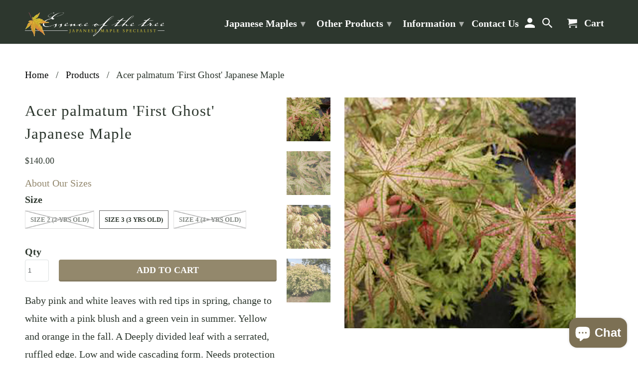

--- FILE ---
content_type: text/html; charset=utf-8
request_url: https://essenceofthetree.com/products/618-acer-palmatum-first-ghost
body_size: 21913
content:
<!DOCTYPE html>
<html lang="en">
  <head>


    <meta charset="utf-8">
    <meta http-equiv="cleartype" content="on">
    <meta name="robots" content="index,follow">

    
    <title>Acer palmatum &#39;First Ghost&#39; Japanese Maple - Essence of the Tree</title>

    
    <meta name="description" content="Baby pink and white leaves with red tips in spring change to white with a pink blush and a green vein in summer. Start shopping at Essence Of The Tree!" />
    

    <!-- Custom Fonts ------------------->
    
    <link href="//fonts.googleapis.com/css?family=.|Parisienne:light,normal,bold|" rel="stylesheet" type="text/css" />
    

    

<meta name="author" content="Essence of the Tree">
<meta property="og:url" content="https://essenceofthetree.com/products/618-acer-palmatum-first-ghost">
<meta property="og:site_name" content="Essence of the Tree">


  <meta property="og:type" content="product">
  <meta property="og:title" content="Acer palmatum &#39;First Ghost&#39; Japanese Maple">
  
    <meta property="og:image" content="http://essenceofthetree.com/cdn/shop/products/IMG_5020_grande_67ab36fd-9d5f-4650-a364-8c470a119788_600x.jpg?v=1578357718">
    <meta property="og:image:secure_url" content="https://essenceofthetree.com/cdn/shop/products/IMG_5020_grande_67ab36fd-9d5f-4650-a364-8c470a119788_600x.jpg?v=1578357718">
    
  
    <meta property="og:image" content="http://essenceofthetree.com/cdn/shop/products/IMG_5023_grande_bce00434-4a2b-42d6-9087-de2e0f6b1dc5_600x.jpg?v=1578357718">
    <meta property="og:image:secure_url" content="https://essenceofthetree.com/cdn/shop/products/IMG_5023_grande_bce00434-4a2b-42d6-9087-de2e0f6b1dc5_600x.jpg?v=1578357718">
    
  
    <meta property="og:image" content="http://essenceofthetree.com/cdn/shop/products/IMG_5137_grande_07774726-ed92-4ec6-816a-58633caed2de_600x.jpg?v=1578357718">
    <meta property="og:image:secure_url" content="https://essenceofthetree.com/cdn/shop/products/IMG_5137_grande_07774726-ed92-4ec6-816a-58633caed2de_600x.jpg?v=1578357718">
    
  
  <meta property="og:price:amount" content="100.00">
  <meta property="og:price:currency" content="USD">


  <meta property="og:description" content="Baby pink and white leaves with red tips in spring change to white with a pink blush and a green vein in summer. Start shopping at Essence Of The Tree!">




<meta name="twitter:card" content="summary">

  <meta name="twitter:title" content="Acer palmatum 'First Ghost' Japanese Maple">
  <meta name="twitter:description" content="Baby pink and white leaves with red tips in spring, change to white with a pink blush and a green vein in summer. Yellow and orange in the fall. A Deeply divided leaf with a serrated, ruffled edge. Low and wide cascading form. Needs protection from afternoon sun. Smaller than other Ghost series trees, an excellent choice for containers and small gardens.

Attributes



Leaf Shape
Deeply-divided


Growth Habit
Spreading


Landscape Height
7 ft.


Container Height
4 ft.


Minimum Zone
6


Maximum Zone
9


Spring Color
Pink


Summer Color
Green


Fall Color
Orange, Yellow


">
  <meta name="twitter:image" content="https://essenceofthetree.com/cdn/shop/products/IMG_5020_grande_67ab36fd-9d5f-4650-a364-8c470a119788_240x.jpg?v=1578357718">
  <meta name="twitter:image:width" content="240">
  <meta name="twitter:image:height" content="240">



    
    

    <!-- Mobile Specific Metas -->
    <meta name="HandheldFriendly" content="True">
    <meta name="MobileOptimized" content="320">
    <meta name="viewport" content="width=device-width,initial-scale=1">
    <meta name="theme-color" content="#ffffff">

    <!-- Stylesheets for Retina 4.3.2 -->
    <link href="//essenceofthetree.com/cdn/shop/t/6/assets/styles.scss.css?v=40517096937180649111699741667" rel="stylesheet" type="text/css" media="all" />
    <!--[if lte IE 9]>
<link href="//essenceofthetree.com/cdn/shop/t/6/assets/ie.css?v=107298418021915907681649117903" rel="stylesheet" type="text/css" media="all" />
<![endif]--->

    
    <link rel="shortcut icon" type="image/x-icon" href="//essenceofthetree.com/cdn/shop/files/favicon-32x32_32x32.png?v=1613160321">
    

    <link rel="canonical" href="https://essenceofthetree.com/products/618-acer-palmatum-first-ghost" />

    
<script>window.BOLD = window.BOLD || {};
    window.BOLD.common = window.BOLD.common || {};
    window.BOLD.common.Shopify = window.BOLD.common.Shopify || {};
    window.BOLD.common.Shopify.shop = {
      domain: 'essenceofthetree.com',
      permanent_domain: 'essenceofthetree-com.myshopify.com',
      url: 'https://essenceofthetree.com',
      secure_url: 'https://essenceofthetree.com',
      money_format: "${{amount}}",
      currency: "USD"
    };
    window.BOLD.common.Shopify.customer = {
      id: null,
      tags: null,
    };
    window.BOLD.common.Shopify.cart = {"note":null,"attributes":{},"original_total_price":0,"total_price":0,"total_discount":0,"total_weight":0.0,"item_count":0,"items":[],"requires_shipping":false,"currency":"USD","items_subtotal_price":0,"cart_level_discount_applications":[],"checkout_charge_amount":0};
    window.BOLD.common.template = 'product';window.BOLD.common.Shopify.formatMoney = function(money, format) {
        function n(t, e) {
            return "undefined" == typeof t ? e : t
        }
        function r(t, e, r, i) {
            if (e = n(e, 2),
                r = n(r, ","),
                i = n(i, "."),
            isNaN(t) || null == t)
                return 0;
            t = (t / 100).toFixed(e);
            var o = t.split(".")
                , a = o[0].replace(/(\d)(?=(\d\d\d)+(?!\d))/g, "$1" + r)
                , s = o[1] ? i + o[1] : "";
            return a + s
        }
        "string" == typeof money && (money = money.replace(".", ""));
        var i = ""
            , o = /\{\{\s*(\w+)\s*\}\}/
            , a = format || window.BOLD.common.Shopify.shop.money_format || window.Shopify.money_format || "$ {{ amount }}";
        switch (a.match(o)[1]) {
            case "amount":
                i = r(money, 2, ",", ".");
                break;
            case "amount_no_decimals":
                i = r(money, 0, ",", ".");
                break;
            case "amount_with_comma_separator":
                i = r(money, 2, ".", ",");
                break;
            case "amount_no_decimals_with_comma_separator":
                i = r(money, 0, ".", ",");
                break;
            case "amount_with_space_separator":
                i = r(money, 2, " ", ",");
                break;
            case "amount_no_decimals_with_space_separator":
                i = r(money, 0, " ", ",");
                break;
            case "amount_with_apostrophe_separator":
                i = r(money, 2, "'", ".");
                break;
        }
        return a.replace(o, i);
    };
    window.BOLD.common.Shopify.saveProduct = function (handle, product) {
      if (typeof handle === 'string' && typeof window.BOLD.common.Shopify.products[handle] === 'undefined') {
        if (typeof product === 'number') {
          window.BOLD.common.Shopify.handles[product] = handle;
          product = { id: product };
        }
        window.BOLD.common.Shopify.products[handle] = product;
      }
    };
    window.BOLD.common.Shopify.saveVariant = function (variant_id, variant) {
      if (typeof variant_id === 'number' && typeof window.BOLD.common.Shopify.variants[variant_id] === 'undefined') {
        window.BOLD.common.Shopify.variants[variant_id] = variant;
      }
    };window.BOLD.common.Shopify.products = window.BOLD.common.Shopify.products || {};
    window.BOLD.common.Shopify.variants = window.BOLD.common.Shopify.variants || {};
    window.BOLD.common.Shopify.handles = window.BOLD.common.Shopify.handles || {};window.BOLD.common.Shopify.handle = "618-acer-palmatum-first-ghost"
window.BOLD.common.Shopify.saveProduct("618-acer-palmatum-first-ghost", 839039418415);window.BOLD.common.Shopify.saveVariant(46466023817391, { product_id: 839039418415, product_handle: "618-acer-palmatum-first-ghost", price: 10000, group_id: '', csp_metafield: {}});window.BOLD.common.Shopify.saveVariant(46466023850159, { product_id: 839039418415, product_handle: "618-acer-palmatum-first-ghost", price: 14000, group_id: '', csp_metafield: {}});window.BOLD.common.Shopify.saveVariant(46466023882927, { product_id: 839039418415, product_handle: "618-acer-palmatum-first-ghost", price: 20000, group_id: '', csp_metafield: {}});window.BOLD.apps_installed = {"Customer Pricing":2} || {};window.BOLD.common.Shopify.metafields = window.BOLD.common.Shopify.metafields || {};window.BOLD.common.Shopify.metafields["bold_rp"] = {};window.BOLD.common.Shopify.metafields["bold_csp_defaults"] = {};window.BOLD.common.cacheParams = window.BOLD.common.cacheParams || {};
    window.BOLD.common.cacheParams.csp = 1585352700;

</script><script>
          var currentScript = document.currentScript || document.scripts[document.scripts.length - 1];
          var boldVariantIds =[46466023817391,46466023850159,46466023882927];
          var boldProductHandle ="618-acer-palmatum-first-ghost";
          var BOLD = BOLD || {};
          BOLD.products = BOLD.products || {};
          BOLD.variant_lookup = BOLD.variant_lookup || {};
          if (window.BOLD && !BOLD.common) {
              BOLD.common = BOLD.common || {};
              BOLD.common.Shopify = BOLD.common.Shopify || {};
              window.BOLD.common.Shopify.products = window.BOLD.common.Shopify.products || {};
              window.BOLD.common.Shopify.variants = window.BOLD.common.Shopify.variants || {};
              window.BOLD.common.Shopify.handles = window.BOLD.common.Shopify.handles || {};
              window.BOLD.common.Shopify.saveProduct = function (handle, product) {
                  if (typeof handle === 'string' && typeof window.BOLD.common.Shopify.products[handle] === 'undefined') {
                      if (typeof product === 'number') {
                          window.BOLD.common.Shopify.handles[product] = handle;
                          product = { id: product };
                      }
                      window.BOLD.common.Shopify.products[handle] = product;
                  }
              };
              window.BOLD.common.Shopify.saveVariant = function (variant_id, variant) {
                  if (typeof variant_id === 'number' && typeof window.BOLD.common.Shopify.variants[variant_id] === 'undefined') {
                      window.BOLD.common.Shopify.variants[variant_id] = variant;
                  }
              };
          }

          for (var boldIndex = 0; boldIndex < boldVariantIds.length; boldIndex = boldIndex + 1) {
            BOLD.variant_lookup[boldVariantIds[boldIndex]] = boldProductHandle;
          }

          BOLD.products[boldProductHandle] ={
    "id":839039418415,
    "title":"Acer palmatum 'First Ghost' Japanese Maple","handle":"618-acer-palmatum-first-ghost",
    "description":"\u003cp\u003eBaby pink and white leaves with red tips in spring, change to white with a pink blush and a green vein in summer. Yellow and orange in the fall. A Deeply divided leaf with a serrated, ruffled edge. Low and wide cascading form. Needs protection from afternoon sun. Smaller than other Ghost series trees, an excellent choice for containers and small gardens.\u003c\/p\u003e\n\n\u003cp\u003e\u003cstrong\u003eAttributes\u003c\/strong\u003e\u003c\/p\u003e\n\u003ctable width=\"443\" height=\"35\"\u003e\n\u003ctbody\u003e\n\u003ctr\u003e\n\u003ctd style=\"width: 177.033px;\"\u003eLeaf Shape\u003c\/td\u003e\n\u003ctd style=\"width: 366.833px;\"\u003eDeeply-divided\u003c\/td\u003e\n\u003c\/tr\u003e\n\u003ctr\u003e\n\u003ctd style=\"width: 177.033px;\"\u003eGrowth Habit\u003c\/td\u003e\n\u003ctd style=\"width: 366.833px;\"\u003eSpreading\u003c\/td\u003e\n\u003c\/tr\u003e\n\u003ctr\u003e\n\u003ctd style=\"width: 177.033px;\"\u003eLandscape Height\u003c\/td\u003e\n\u003ctd style=\"width: 366.833px;\"\u003e7 ft.\u003c\/td\u003e\n\u003c\/tr\u003e\n\u003ctr\u003e\n\u003ctd style=\"width: 177.033px;\"\u003eContainer Height\u003c\/td\u003e\n\u003ctd style=\"width: 366.833px;\"\u003e4 ft.\u003c\/td\u003e\n\u003c\/tr\u003e\n\u003ctr\u003e\n\u003ctd style=\"width: 177.033px;\"\u003eMinimum Zone\u003c\/td\u003e\n\u003ctd style=\"width: 366.833px;\"\u003e6\u003c\/td\u003e\n\u003c\/tr\u003e\n\u003ctr\u003e\n\u003ctd style=\"width: 177.033px;\"\u003eMaximum Zone\u003c\/td\u003e\n\u003ctd style=\"width: 366.833px;\"\u003e9\u003c\/td\u003e\n\u003c\/tr\u003e\n\u003ctr\u003e\n\u003ctd style=\"width: 177.033px;\"\u003eSpring Color\u003c\/td\u003e\n\u003ctd style=\"width: 366.833px;\"\u003ePink\u003c\/td\u003e\n\u003c\/tr\u003e\n\u003ctr\u003e\n\u003ctd style=\"width: 177.033px;\"\u003eSummer Color\u003c\/td\u003e\n\u003ctd style=\"width: 366.833px;\"\u003eGreen\u003c\/td\u003e\n\u003c\/tr\u003e\n\u003ctr\u003e\n\u003ctd style=\"width: 177.033px;\"\u003eFall Color\u003c\/td\u003e\n\u003ctd style=\"width: 366.833px;\"\u003eOrange, Yellow\u003c\/td\u003e\n\u003c\/tr\u003e\n\u003c\/tbody\u003e\n\u003c\/table\u003e",
    "published_at":"2018-05-28T13:24:59",
    "created_at":"2018-05-28T13:25:01",
    "vendor":"Essence of the tree",
    "type":"Japanese Maples",
    "tags":["4 ft.","6","7 ft.","9","Deeply-divided","Green","Orange","Orange Yellow","Pink","Spreading","Upright Form","Wide Spreading Maples","Yellow"],
    "price":10000,
    "price_min":10000,
    "price_max":20000,
    "price_varies":true,
    "compare_at_price":null,
    "compare_at_price_min":0,
    "compare_at_price_max":0,
    "compare_at_price_varies":true,
    "all_variant_ids":[46466023817391,46466023850159,46466023882927],
    "variants":[

{
  "id":46466023817391,
  "product_id":839039418415,
  "product_handle":"618-acer-palmatum-first-ghost",
  "Size":"size 2 (2 yrs old)",
  "option1":"size 2 (2 yrs old)",
  "option2":null,
  "option3":null,
  "sku":"APFRSTG2",
  "requires_shipping":true,
  "taxable":true,
  "featured_image":null,"image_id":null,
  "available":false,
  "name":"Acer palmatum 'First Ghost' Japanese Maple - size 2 (2 yrs old)",
  "options":["size 2 (2 yrs old)"],
  "price":10000,
  "weight":0,
  "compare_at_price":null,
  "inventory_quantity":0,
  "inventory_management":"shopify",
  "inventory_policy":"deny",
  "inventory_in_cart":0,
  "inventory_remaining":0,
  "incoming":false,
  "next_incoming_date":null,
  "taxable":true,
  "barcode":null
},

{
  "id":46466023850159,
  "product_id":839039418415,
  "product_handle":"618-acer-palmatum-first-ghost",
  "Size":"size 3 (3 yrs old)",
  "option1":"size 3 (3 yrs old)",
  "option2":null,
  "option3":null,
  "sku":"APFRSTG3",
  "requires_shipping":true,
  "taxable":true,
  "featured_image":null,"image_id":null,
  "available":true,
  "name":"Acer palmatum 'First Ghost' Japanese Maple - size 3 (3 yrs old)",
  "options":["size 3 (3 yrs old)"],
  "price":14000,
  "weight":0,
  "compare_at_price":null,
  "inventory_quantity":5,
  "inventory_management":"shopify",
  "inventory_policy":"deny",
  "inventory_in_cart":0,
  "inventory_remaining":5,
  "incoming":false,
  "next_incoming_date":null,
  "taxable":true,
  "barcode":null
},

{
  "id":46466023882927,
  "product_id":839039418415,
  "product_handle":"618-acer-palmatum-first-ghost",
  "Size":"size 4 (4+ yrs old)",
  "option1":"size 4 (4+ yrs old)",
  "option2":null,
  "option3":null,
  "sku":"APFRSTG4",
  "requires_shipping":true,
  "taxable":true,
  "featured_image":null,"image_id":null,
  "available":false,
  "name":"Acer palmatum 'First Ghost' Japanese Maple - size 4 (4+ yrs old)",
  "options":["size 4 (4+ yrs old)"],
  "price":20000,
  "weight":0,
  "compare_at_price":null,
  "inventory_quantity":0,
  "inventory_management":"shopify",
  "inventory_policy":"deny",
  "inventory_in_cart":0,
  "inventory_remaining":0,
  "incoming":false,
  "next_incoming_date":null,
  "taxable":true,
  "barcode":null
}],
    "available":true,"images":["\/\/essenceofthetree.com\/cdn\/shop\/products\/IMG_5020_grande_67ab36fd-9d5f-4650-a364-8c470a119788.jpg?v=1578357718","\/\/essenceofthetree.com\/cdn\/shop\/products\/IMG_5023_grande_bce00434-4a2b-42d6-9087-de2e0f6b1dc5.jpg?v=1578357718","\/\/essenceofthetree.com\/cdn\/shop\/products\/IMG_5137_grande_07774726-ed92-4ec6-816a-58633caed2de.jpg?v=1578357718","\/\/essenceofthetree.com\/cdn\/shop\/products\/IMG_5138_grande_5705699d-a926-49be-9bd1-1b13b2aeb7bb.jpg?v=1578357718"],"featured_image":"\/\/essenceofthetree.com\/cdn\/shop\/products\/IMG_5020_grande_67ab36fd-9d5f-4650-a364-8c470a119788.jpg?v=1578357718",
    "options":["Size"],
    "url":"\/products\/618-acer-palmatum-first-ghost"};var boldCSPMetafields = {46466023817391:{},46466023850159:{},46466023882927:{}};
          var boldTempProduct ={"id":839039418415,"title":"Acer palmatum 'First Ghost' Japanese Maple","handle":"618-acer-palmatum-first-ghost","description":"\u003cp\u003eBaby pink and white leaves with red tips in spring, change to white with a pink blush and a green vein in summer. Yellow and orange in the fall. A Deeply divided leaf with a serrated, ruffled edge. Low and wide cascading form. Needs protection from afternoon sun. Smaller than other Ghost series trees, an excellent choice for containers and small gardens.\u003c\/p\u003e\n\n\u003cp\u003e\u003cstrong\u003eAttributes\u003c\/strong\u003e\u003c\/p\u003e\n\u003ctable width=\"443\" height=\"35\"\u003e\n\u003ctbody\u003e\n\u003ctr\u003e\n\u003ctd style=\"width: 177.033px;\"\u003eLeaf Shape\u003c\/td\u003e\n\u003ctd style=\"width: 366.833px;\"\u003eDeeply-divided\u003c\/td\u003e\n\u003c\/tr\u003e\n\u003ctr\u003e\n\u003ctd style=\"width: 177.033px;\"\u003eGrowth Habit\u003c\/td\u003e\n\u003ctd style=\"width: 366.833px;\"\u003eSpreading\u003c\/td\u003e\n\u003c\/tr\u003e\n\u003ctr\u003e\n\u003ctd style=\"width: 177.033px;\"\u003eLandscape Height\u003c\/td\u003e\n\u003ctd style=\"width: 366.833px;\"\u003e7 ft.\u003c\/td\u003e\n\u003c\/tr\u003e\n\u003ctr\u003e\n\u003ctd style=\"width: 177.033px;\"\u003eContainer Height\u003c\/td\u003e\n\u003ctd style=\"width: 366.833px;\"\u003e4 ft.\u003c\/td\u003e\n\u003c\/tr\u003e\n\u003ctr\u003e\n\u003ctd style=\"width: 177.033px;\"\u003eMinimum Zone\u003c\/td\u003e\n\u003ctd style=\"width: 366.833px;\"\u003e6\u003c\/td\u003e\n\u003c\/tr\u003e\n\u003ctr\u003e\n\u003ctd style=\"width: 177.033px;\"\u003eMaximum Zone\u003c\/td\u003e\n\u003ctd style=\"width: 366.833px;\"\u003e9\u003c\/td\u003e\n\u003c\/tr\u003e\n\u003ctr\u003e\n\u003ctd style=\"width: 177.033px;\"\u003eSpring Color\u003c\/td\u003e\n\u003ctd style=\"width: 366.833px;\"\u003ePink\u003c\/td\u003e\n\u003c\/tr\u003e\n\u003ctr\u003e\n\u003ctd style=\"width: 177.033px;\"\u003eSummer Color\u003c\/td\u003e\n\u003ctd style=\"width: 366.833px;\"\u003eGreen\u003c\/td\u003e\n\u003c\/tr\u003e\n\u003ctr\u003e\n\u003ctd style=\"width: 177.033px;\"\u003eFall Color\u003c\/td\u003e\n\u003ctd style=\"width: 366.833px;\"\u003eOrange, Yellow\u003c\/td\u003e\n\u003c\/tr\u003e\n\u003c\/tbody\u003e\n\u003c\/table\u003e","published_at":"2018-05-28T13:24:59-07:00","created_at":"2018-05-28T13:25:01-07:00","vendor":"Essence of the tree","type":"Japanese Maples","tags":["4 ft.","6","7 ft.","9","Deeply-divided","Green","Orange","Orange Yellow","Pink","Spreading","Upright Form","Wide Spreading Maples","Yellow"],"price":10000,"price_min":10000,"price_max":20000,"available":true,"price_varies":true,"compare_at_price":null,"compare_at_price_min":0,"compare_at_price_max":0,"compare_at_price_varies":false,"variants":[{"id":46466023817391,"title":"size 2 (2 yrs old)","option1":"size 2 (2 yrs old)","option2":null,"option3":null,"sku":"APFRSTG2","requires_shipping":true,"taxable":true,"featured_image":null,"available":false,"name":"Acer palmatum 'First Ghost' Japanese Maple - size 2 (2 yrs old)","public_title":"size 2 (2 yrs old)","options":["size 2 (2 yrs old)"],"price":10000,"weight":0,"compare_at_price":null,"inventory_management":"shopify","barcode":null,"requires_selling_plan":false,"selling_plan_allocations":[]},{"id":46466023850159,"title":"size 3 (3 yrs old)","option1":"size 3 (3 yrs old)","option2":null,"option3":null,"sku":"APFRSTG3","requires_shipping":true,"taxable":true,"featured_image":null,"available":true,"name":"Acer palmatum 'First Ghost' Japanese Maple - size 3 (3 yrs old)","public_title":"size 3 (3 yrs old)","options":["size 3 (3 yrs old)"],"price":14000,"weight":0,"compare_at_price":null,"inventory_management":"shopify","barcode":null,"requires_selling_plan":false,"selling_plan_allocations":[]},{"id":46466023882927,"title":"size 4 (4+ yrs old)","option1":"size 4 (4+ yrs old)","option2":null,"option3":null,"sku":"APFRSTG4","requires_shipping":true,"taxable":true,"featured_image":null,"available":false,"name":"Acer palmatum 'First Ghost' Japanese Maple - size 4 (4+ yrs old)","public_title":"size 4 (4+ yrs old)","options":["size 4 (4+ yrs old)"],"price":20000,"weight":0,"compare_at_price":null,"inventory_management":"shopify","barcode":null,"requires_selling_plan":false,"selling_plan_allocations":[]}],"images":["\/\/essenceofthetree.com\/cdn\/shop\/products\/IMG_5020_grande_67ab36fd-9d5f-4650-a364-8c470a119788.jpg?v=1578357718","\/\/essenceofthetree.com\/cdn\/shop\/products\/IMG_5023_grande_bce00434-4a2b-42d6-9087-de2e0f6b1dc5.jpg?v=1578357718","\/\/essenceofthetree.com\/cdn\/shop\/products\/IMG_5137_grande_07774726-ed92-4ec6-816a-58633caed2de.jpg?v=1578357718","\/\/essenceofthetree.com\/cdn\/shop\/products\/IMG_5138_grande_5705699d-a926-49be-9bd1-1b13b2aeb7bb.jpg?v=1578357718"],"featured_image":"\/\/essenceofthetree.com\/cdn\/shop\/products\/IMG_5020_grande_67ab36fd-9d5f-4650-a364-8c470a119788.jpg?v=1578357718","options":["Size"],"media":[{"alt":null,"id":1578547871791,"position":1,"preview_image":{"aspect_ratio":1.0,"height":600,"width":600,"src":"\/\/essenceofthetree.com\/cdn\/shop\/products\/IMG_5020_grande_67ab36fd-9d5f-4650-a364-8c470a119788.jpg?v=1578357718"},"aspect_ratio":1.0,"height":600,"media_type":"image","src":"\/\/essenceofthetree.com\/cdn\/shop\/products\/IMG_5020_grande_67ab36fd-9d5f-4650-a364-8c470a119788.jpg?v=1578357718","width":600},{"alt":null,"id":1578547904559,"position":2,"preview_image":{"aspect_ratio":1.0,"height":600,"width":600,"src":"\/\/essenceofthetree.com\/cdn\/shop\/products\/IMG_5023_grande_bce00434-4a2b-42d6-9087-de2e0f6b1dc5.jpg?v=1578357718"},"aspect_ratio":1.0,"height":600,"media_type":"image","src":"\/\/essenceofthetree.com\/cdn\/shop\/products\/IMG_5023_grande_bce00434-4a2b-42d6-9087-de2e0f6b1dc5.jpg?v=1578357718","width":600},{"alt":null,"id":1578547937327,"position":3,"preview_image":{"aspect_ratio":1.0,"height":600,"width":600,"src":"\/\/essenceofthetree.com\/cdn\/shop\/products\/IMG_5137_grande_07774726-ed92-4ec6-816a-58633caed2de.jpg?v=1578357718"},"aspect_ratio":1.0,"height":600,"media_type":"image","src":"\/\/essenceofthetree.com\/cdn\/shop\/products\/IMG_5137_grande_07774726-ed92-4ec6-816a-58633caed2de.jpg?v=1578357718","width":600},{"alt":null,"id":1578547970095,"position":4,"preview_image":{"aspect_ratio":1.0,"height":600,"width":600,"src":"\/\/essenceofthetree.com\/cdn\/shop\/products\/IMG_5138_grande_5705699d-a926-49be-9bd1-1b13b2aeb7bb.jpg?v=1578357718"},"aspect_ratio":1.0,"height":600,"media_type":"image","src":"\/\/essenceofthetree.com\/cdn\/shop\/products\/IMG_5138_grande_5705699d-a926-49be-9bd1-1b13b2aeb7bb.jpg?v=1578357718","width":600}],"requires_selling_plan":false,"selling_plan_groups":[],"content":"\u003cp\u003eBaby pink and white leaves with red tips in spring, change to white with a pink blush and a green vein in summer. Yellow and orange in the fall. A Deeply divided leaf with a serrated, ruffled edge. Low and wide cascading form. Needs protection from afternoon sun. Smaller than other Ghost series trees, an excellent choice for containers and small gardens.\u003c\/p\u003e\n\n\u003cp\u003e\u003cstrong\u003eAttributes\u003c\/strong\u003e\u003c\/p\u003e\n\u003ctable width=\"443\" height=\"35\"\u003e\n\u003ctbody\u003e\n\u003ctr\u003e\n\u003ctd style=\"width: 177.033px;\"\u003eLeaf Shape\u003c\/td\u003e\n\u003ctd style=\"width: 366.833px;\"\u003eDeeply-divided\u003c\/td\u003e\n\u003c\/tr\u003e\n\u003ctr\u003e\n\u003ctd style=\"width: 177.033px;\"\u003eGrowth Habit\u003c\/td\u003e\n\u003ctd style=\"width: 366.833px;\"\u003eSpreading\u003c\/td\u003e\n\u003c\/tr\u003e\n\u003ctr\u003e\n\u003ctd style=\"width: 177.033px;\"\u003eLandscape Height\u003c\/td\u003e\n\u003ctd style=\"width: 366.833px;\"\u003e7 ft.\u003c\/td\u003e\n\u003c\/tr\u003e\n\u003ctr\u003e\n\u003ctd style=\"width: 177.033px;\"\u003eContainer Height\u003c\/td\u003e\n\u003ctd style=\"width: 366.833px;\"\u003e4 ft.\u003c\/td\u003e\n\u003c\/tr\u003e\n\u003ctr\u003e\n\u003ctd style=\"width: 177.033px;\"\u003eMinimum Zone\u003c\/td\u003e\n\u003ctd style=\"width: 366.833px;\"\u003e6\u003c\/td\u003e\n\u003c\/tr\u003e\n\u003ctr\u003e\n\u003ctd style=\"width: 177.033px;\"\u003eMaximum Zone\u003c\/td\u003e\n\u003ctd style=\"width: 366.833px;\"\u003e9\u003c\/td\u003e\n\u003c\/tr\u003e\n\u003ctr\u003e\n\u003ctd style=\"width: 177.033px;\"\u003eSpring Color\u003c\/td\u003e\n\u003ctd style=\"width: 366.833px;\"\u003ePink\u003c\/td\u003e\n\u003c\/tr\u003e\n\u003ctr\u003e\n\u003ctd style=\"width: 177.033px;\"\u003eSummer Color\u003c\/td\u003e\n\u003ctd style=\"width: 366.833px;\"\u003eGreen\u003c\/td\u003e\n\u003c\/tr\u003e\n\u003ctr\u003e\n\u003ctd style=\"width: 177.033px;\"\u003eFall Color\u003c\/td\u003e\n\u003ctd style=\"width: 366.833px;\"\u003eOrange, Yellow\u003c\/td\u003e\n\u003c\/tr\u003e\n\u003c\/tbody\u003e\n\u003c\/table\u003e"};
          var bold_rp =[{},{},{}];
          if(boldTempProduct){
            window.BOLD.common.Shopify.saveProduct(boldTempProduct.handle, boldTempProduct.id);
            for (var boldIndex = 0; boldTempProduct && boldIndex < boldTempProduct.variants.length; boldIndex = boldIndex + 1){
              var rp_group_id = bold_rp[boldIndex].rp_group_id ? '' + bold_rp[boldIndex].rp_group_id : '';
              window.BOLD.common.Shopify.saveVariant(
                  boldTempProduct.variants[boldIndex].id,
                  {
                    product_id: boldTempProduct.id,
                    product_handle: boldTempProduct.handle,
                    price: boldTempProduct.variants[boldIndex].price,
                    group_id: rp_group_id,
                    csp_metafield: boldCSPMetafields[boldTempProduct.variants[boldIndex].id]
                  }
              );
            }
          }

          currentScript.parentNode.removeChild(currentScript);
        </script><script src="//essenceofthetree.com/cdn/shop/t/6/assets/app.js?v=114258117271401970141650478659" type="text/javascript"></script>
    <script>window.performance && window.performance.mark && window.performance.mark('shopify.content_for_header.start');</script><meta name="google-site-verification" content="zXnRN3mACi89XSuGRD_iBC79BAOBqTK600PU5rtf0m4">
<meta name="facebook-domain-verification" content="5mzvcak0lrmi1izlv0v49g0954n9g9">
<meta id="shopify-digital-wallet" name="shopify-digital-wallet" content="/1440383023/digital_wallets/dialog">
<meta name="shopify-checkout-api-token" content="7f0379742c621bef2122f30d17caa6ed">
<link rel="alternate" type="application/json+oembed" href="https://essenceofthetree.com/products/618-acer-palmatum-first-ghost.oembed">
<script async="async" src="/checkouts/internal/preloads.js?locale=en-US"></script>
<link rel="preconnect" href="https://shop.app" crossorigin="anonymous">
<script async="async" src="https://shop.app/checkouts/internal/preloads.js?locale=en-US&shop_id=1440383023" crossorigin="anonymous"></script>
<script id="apple-pay-shop-capabilities" type="application/json">{"shopId":1440383023,"countryCode":"US","currencyCode":"USD","merchantCapabilities":["supports3DS"],"merchantId":"gid:\/\/shopify\/Shop\/1440383023","merchantName":"Essence of the Tree","requiredBillingContactFields":["postalAddress","email","phone"],"requiredShippingContactFields":["postalAddress","email","phone"],"shippingType":"shipping","supportedNetworks":["visa","masterCard","amex","discover","elo","jcb"],"total":{"type":"pending","label":"Essence of the Tree","amount":"1.00"},"shopifyPaymentsEnabled":true,"supportsSubscriptions":true}</script>
<script id="shopify-features" type="application/json">{"accessToken":"7f0379742c621bef2122f30d17caa6ed","betas":["rich-media-storefront-analytics"],"domain":"essenceofthetree.com","predictiveSearch":true,"shopId":1440383023,"locale":"en"}</script>
<script>var Shopify = Shopify || {};
Shopify.shop = "essenceofthetree-com.myshopify.com";
Shopify.locale = "en";
Shopify.currency = {"active":"USD","rate":"1.0"};
Shopify.country = "US";
Shopify.theme = {"name":"Copy of Retina (woking on speed issue)","id":18294800431,"schema_name":"Retina","schema_version":"4.3.2","theme_store_id":601,"role":"main"};
Shopify.theme.handle = "null";
Shopify.theme.style = {"id":null,"handle":null};
Shopify.cdnHost = "essenceofthetree.com/cdn";
Shopify.routes = Shopify.routes || {};
Shopify.routes.root = "/";</script>
<script type="module">!function(o){(o.Shopify=o.Shopify||{}).modules=!0}(window);</script>
<script>!function(o){function n(){var o=[];function n(){o.push(Array.prototype.slice.apply(arguments))}return n.q=o,n}var t=o.Shopify=o.Shopify||{};t.loadFeatures=n(),t.autoloadFeatures=n()}(window);</script>
<script>
  window.ShopifyPay = window.ShopifyPay || {};
  window.ShopifyPay.apiHost = "shop.app\/pay";
  window.ShopifyPay.redirectState = null;
</script>
<script id="shop-js-analytics" type="application/json">{"pageType":"product"}</script>
<script defer="defer" async type="module" src="//essenceofthetree.com/cdn/shopifycloud/shop-js/modules/v2/client.init-shop-cart-sync_BApSsMSl.en.esm.js"></script>
<script defer="defer" async type="module" src="//essenceofthetree.com/cdn/shopifycloud/shop-js/modules/v2/chunk.common_CBoos6YZ.esm.js"></script>
<script type="module">
  await import("//essenceofthetree.com/cdn/shopifycloud/shop-js/modules/v2/client.init-shop-cart-sync_BApSsMSl.en.esm.js");
await import("//essenceofthetree.com/cdn/shopifycloud/shop-js/modules/v2/chunk.common_CBoos6YZ.esm.js");

  window.Shopify.SignInWithShop?.initShopCartSync?.({"fedCMEnabled":true,"windoidEnabled":true});

</script>
<script>
  window.Shopify = window.Shopify || {};
  if (!window.Shopify.featureAssets) window.Shopify.featureAssets = {};
  window.Shopify.featureAssets['shop-js'] = {"shop-cart-sync":["modules/v2/client.shop-cart-sync_DJczDl9f.en.esm.js","modules/v2/chunk.common_CBoos6YZ.esm.js"],"init-fed-cm":["modules/v2/client.init-fed-cm_BzwGC0Wi.en.esm.js","modules/v2/chunk.common_CBoos6YZ.esm.js"],"init-windoid":["modules/v2/client.init-windoid_BS26ThXS.en.esm.js","modules/v2/chunk.common_CBoos6YZ.esm.js"],"shop-cash-offers":["modules/v2/client.shop-cash-offers_DthCPNIO.en.esm.js","modules/v2/chunk.common_CBoos6YZ.esm.js","modules/v2/chunk.modal_Bu1hFZFC.esm.js"],"shop-button":["modules/v2/client.shop-button_D_JX508o.en.esm.js","modules/v2/chunk.common_CBoos6YZ.esm.js"],"init-shop-email-lookup-coordinator":["modules/v2/client.init-shop-email-lookup-coordinator_DFwWcvrS.en.esm.js","modules/v2/chunk.common_CBoos6YZ.esm.js"],"shop-toast-manager":["modules/v2/client.shop-toast-manager_tEhgP2F9.en.esm.js","modules/v2/chunk.common_CBoos6YZ.esm.js"],"shop-login-button":["modules/v2/client.shop-login-button_DwLgFT0K.en.esm.js","modules/v2/chunk.common_CBoos6YZ.esm.js","modules/v2/chunk.modal_Bu1hFZFC.esm.js"],"avatar":["modules/v2/client.avatar_BTnouDA3.en.esm.js"],"init-shop-cart-sync":["modules/v2/client.init-shop-cart-sync_BApSsMSl.en.esm.js","modules/v2/chunk.common_CBoos6YZ.esm.js"],"pay-button":["modules/v2/client.pay-button_BuNmcIr_.en.esm.js","modules/v2/chunk.common_CBoos6YZ.esm.js"],"init-shop-for-new-customer-accounts":["modules/v2/client.init-shop-for-new-customer-accounts_DrjXSI53.en.esm.js","modules/v2/client.shop-login-button_DwLgFT0K.en.esm.js","modules/v2/chunk.common_CBoos6YZ.esm.js","modules/v2/chunk.modal_Bu1hFZFC.esm.js"],"init-customer-accounts-sign-up":["modules/v2/client.init-customer-accounts-sign-up_TlVCiykN.en.esm.js","modules/v2/client.shop-login-button_DwLgFT0K.en.esm.js","modules/v2/chunk.common_CBoos6YZ.esm.js","modules/v2/chunk.modal_Bu1hFZFC.esm.js"],"shop-follow-button":["modules/v2/client.shop-follow-button_C5D3XtBb.en.esm.js","modules/v2/chunk.common_CBoos6YZ.esm.js","modules/v2/chunk.modal_Bu1hFZFC.esm.js"],"checkout-modal":["modules/v2/client.checkout-modal_8TC_1FUY.en.esm.js","modules/v2/chunk.common_CBoos6YZ.esm.js","modules/v2/chunk.modal_Bu1hFZFC.esm.js"],"init-customer-accounts":["modules/v2/client.init-customer-accounts_C0Oh2ljF.en.esm.js","modules/v2/client.shop-login-button_DwLgFT0K.en.esm.js","modules/v2/chunk.common_CBoos6YZ.esm.js","modules/v2/chunk.modal_Bu1hFZFC.esm.js"],"lead-capture":["modules/v2/client.lead-capture_Cq0gfm7I.en.esm.js","modules/v2/chunk.common_CBoos6YZ.esm.js","modules/v2/chunk.modal_Bu1hFZFC.esm.js"],"shop-login":["modules/v2/client.shop-login_BmtnoEUo.en.esm.js","modules/v2/chunk.common_CBoos6YZ.esm.js","modules/v2/chunk.modal_Bu1hFZFC.esm.js"],"payment-terms":["modules/v2/client.payment-terms_BHOWV7U_.en.esm.js","modules/v2/chunk.common_CBoos6YZ.esm.js","modules/v2/chunk.modal_Bu1hFZFC.esm.js"]};
</script>
<script>(function() {
  var isLoaded = false;
  function asyncLoad() {
    if (isLoaded) return;
    isLoaded = true;
    var urls = ["https:\/\/platform-api.sharethis.com\/js\/sharethis.js?shop=essenceofthetree-com.myshopify.com#property=6262de2bed5591001ad308d6\u0026product=inline-share-buttons\u0026ver=1650646579"];
    for (var i = 0; i < urls.length; i++) {
      var s = document.createElement('script');
      s.type = 'text/javascript';
      s.async = true;
      s.src = urls[i];
      var x = document.getElementsByTagName('script')[0];
      x.parentNode.insertBefore(s, x);
    }
  };
  if(window.attachEvent) {
    window.attachEvent('onload', asyncLoad);
  } else {
    window.addEventListener('load', asyncLoad, false);
  }
})();</script>
<script id="__st">var __st={"a":1440383023,"offset":-28800,"reqid":"0db53350-2742-4b56-96b6-4f4cf7d16b51-1768904548","pageurl":"essenceofthetree.com\/products\/618-acer-palmatum-first-ghost","u":"fc9e52d68c75","p":"product","rtyp":"product","rid":839039418415};</script>
<script>window.ShopifyPaypalV4VisibilityTracking = true;</script>
<script id="captcha-bootstrap">!function(){'use strict';const t='contact',e='account',n='new_comment',o=[[t,t],['blogs',n],['comments',n],[t,'customer']],c=[[e,'customer_login'],[e,'guest_login'],[e,'recover_customer_password'],[e,'create_customer']],r=t=>t.map((([t,e])=>`form[action*='/${t}']:not([data-nocaptcha='true']) input[name='form_type'][value='${e}']`)).join(','),a=t=>()=>t?[...document.querySelectorAll(t)].map((t=>t.form)):[];function s(){const t=[...o],e=r(t);return a(e)}const i='password',u='form_key',d=['recaptcha-v3-token','g-recaptcha-response','h-captcha-response',i],f=()=>{try{return window.sessionStorage}catch{return}},m='__shopify_v',_=t=>t.elements[u];function p(t,e,n=!1){try{const o=window.sessionStorage,c=JSON.parse(o.getItem(e)),{data:r}=function(t){const{data:e,action:n}=t;return t[m]||n?{data:e,action:n}:{data:t,action:n}}(c);for(const[e,n]of Object.entries(r))t.elements[e]&&(t.elements[e].value=n);n&&o.removeItem(e)}catch(o){console.error('form repopulation failed',{error:o})}}const l='form_type',E='cptcha';function T(t){t.dataset[E]=!0}const w=window,h=w.document,L='Shopify',v='ce_forms',y='captcha';let A=!1;((t,e)=>{const n=(g='f06e6c50-85a8-45c8-87d0-21a2b65856fe',I='https://cdn.shopify.com/shopifycloud/storefront-forms-hcaptcha/ce_storefront_forms_captcha_hcaptcha.v1.5.2.iife.js',D={infoText:'Protected by hCaptcha',privacyText:'Privacy',termsText:'Terms'},(t,e,n)=>{const o=w[L][v],c=o.bindForm;if(c)return c(t,g,e,D).then(n);var r;o.q.push([[t,g,e,D],n]),r=I,A||(h.body.append(Object.assign(h.createElement('script'),{id:'captcha-provider',async:!0,src:r})),A=!0)});var g,I,D;w[L]=w[L]||{},w[L][v]=w[L][v]||{},w[L][v].q=[],w[L][y]=w[L][y]||{},w[L][y].protect=function(t,e){n(t,void 0,e),T(t)},Object.freeze(w[L][y]),function(t,e,n,w,h,L){const[v,y,A,g]=function(t,e,n){const i=e?o:[],u=t?c:[],d=[...i,...u],f=r(d),m=r(i),_=r(d.filter((([t,e])=>n.includes(e))));return[a(f),a(m),a(_),s()]}(w,h,L),I=t=>{const e=t.target;return e instanceof HTMLFormElement?e:e&&e.form},D=t=>v().includes(t);t.addEventListener('submit',(t=>{const e=I(t);if(!e)return;const n=D(e)&&!e.dataset.hcaptchaBound&&!e.dataset.recaptchaBound,o=_(e),c=g().includes(e)&&(!o||!o.value);(n||c)&&t.preventDefault(),c&&!n&&(function(t){try{if(!f())return;!function(t){const e=f();if(!e)return;const n=_(t);if(!n)return;const o=n.value;o&&e.removeItem(o)}(t);const e=Array.from(Array(32),(()=>Math.random().toString(36)[2])).join('');!function(t,e){_(t)||t.append(Object.assign(document.createElement('input'),{type:'hidden',name:u})),t.elements[u].value=e}(t,e),function(t,e){const n=f();if(!n)return;const o=[...t.querySelectorAll(`input[type='${i}']`)].map((({name:t})=>t)),c=[...d,...o],r={};for(const[a,s]of new FormData(t).entries())c.includes(a)||(r[a]=s);n.setItem(e,JSON.stringify({[m]:1,action:t.action,data:r}))}(t,e)}catch(e){console.error('failed to persist form',e)}}(e),e.submit())}));const S=(t,e)=>{t&&!t.dataset[E]&&(n(t,e.some((e=>e===t))),T(t))};for(const o of['focusin','change'])t.addEventListener(o,(t=>{const e=I(t);D(e)&&S(e,y())}));const B=e.get('form_key'),M=e.get(l),P=B&&M;t.addEventListener('DOMContentLoaded',(()=>{const t=y();if(P)for(const e of t)e.elements[l].value===M&&p(e,B);[...new Set([...A(),...v().filter((t=>'true'===t.dataset.shopifyCaptcha))])].forEach((e=>S(e,t)))}))}(h,new URLSearchParams(w.location.search),n,t,e,['guest_login'])})(!0,!0)}();</script>
<script integrity="sha256-4kQ18oKyAcykRKYeNunJcIwy7WH5gtpwJnB7kiuLZ1E=" data-source-attribution="shopify.loadfeatures" defer="defer" src="//essenceofthetree.com/cdn/shopifycloud/storefront/assets/storefront/load_feature-a0a9edcb.js" crossorigin="anonymous"></script>
<script crossorigin="anonymous" defer="defer" src="//essenceofthetree.com/cdn/shopifycloud/storefront/assets/shopify_pay/storefront-65b4c6d7.js?v=20250812"></script>
<script data-source-attribution="shopify.dynamic_checkout.dynamic.init">var Shopify=Shopify||{};Shopify.PaymentButton=Shopify.PaymentButton||{isStorefrontPortableWallets:!0,init:function(){window.Shopify.PaymentButton.init=function(){};var t=document.createElement("script");t.src="https://essenceofthetree.com/cdn/shopifycloud/portable-wallets/latest/portable-wallets.en.js",t.type="module",document.head.appendChild(t)}};
</script>
<script data-source-attribution="shopify.dynamic_checkout.buyer_consent">
  function portableWalletsHideBuyerConsent(e){var t=document.getElementById("shopify-buyer-consent"),n=document.getElementById("shopify-subscription-policy-button");t&&n&&(t.classList.add("hidden"),t.setAttribute("aria-hidden","true"),n.removeEventListener("click",e))}function portableWalletsShowBuyerConsent(e){var t=document.getElementById("shopify-buyer-consent"),n=document.getElementById("shopify-subscription-policy-button");t&&n&&(t.classList.remove("hidden"),t.removeAttribute("aria-hidden"),n.addEventListener("click",e))}window.Shopify?.PaymentButton&&(window.Shopify.PaymentButton.hideBuyerConsent=portableWalletsHideBuyerConsent,window.Shopify.PaymentButton.showBuyerConsent=portableWalletsShowBuyerConsent);
</script>
<script data-source-attribution="shopify.dynamic_checkout.cart.bootstrap">document.addEventListener("DOMContentLoaded",(function(){function t(){return document.querySelector("shopify-accelerated-checkout-cart, shopify-accelerated-checkout")}if(t())Shopify.PaymentButton.init();else{new MutationObserver((function(e,n){t()&&(Shopify.PaymentButton.init(),n.disconnect())})).observe(document.body,{childList:!0,subtree:!0})}}));
</script>
<link id="shopify-accelerated-checkout-styles" rel="stylesheet" media="screen" href="https://essenceofthetree.com/cdn/shopifycloud/portable-wallets/latest/accelerated-checkout-backwards-compat.css" crossorigin="anonymous">
<style id="shopify-accelerated-checkout-cart">
        #shopify-buyer-consent {
  margin-top: 1em;
  display: inline-block;
  width: 100%;
}

#shopify-buyer-consent.hidden {
  display: none;
}

#shopify-subscription-policy-button {
  background: none;
  border: none;
  padding: 0;
  text-decoration: underline;
  font-size: inherit;
  cursor: pointer;
}

#shopify-subscription-policy-button::before {
  box-shadow: none;
}

      </style>

<script>window.performance && window.performance.mark && window.performance.mark('shopify.content_for_header.end');</script>
    <script src="//essenceofthetree.com/cdn/shop/t/6/assets/bold-load-products.js?v=20001495112874400881548101537" type="text/javascript"></script>


    <noscript>
      <style>
        .lazyload--mirage+.transition-helper {
          display: none;
        }
        .image__fallback {
          width: 100vw;
          display: block !important;
          max-width: 100vw !important;
          margin-bottom: 0;
        }
        .no-js-only {
          display: inherit !important;
        }
        .icon-cart.cart-button {
          display: none;
        }
        .lazyload {
          opacity: 1;
          -webkit-filter: blur(0);
          filter: blur(0);
        }
        .animate_right,
        .animate_left,
        .animate_up,
        .animate_down {
          opacity: 1;
        }
        .flexslider .slides>li {
          display: block;
        }
        .product_section .product_form {
          opacity: 1;
        }
        .multi_select,
        form .select {
          display: block !important;
        }
        .swatch_options {
          display: none;
        }
      </style>
    </noscript>
    <link href="//code.jquery.com/ui/1.9.2/themes/base/jquery-ui.css" rel="stylesheet" type="text/css" media="all" />
    <script src="//ajax.googleapis.com/ajax/libs/jqueryui/1.9.2/jquery-ui.min.js" type="text/javascript" defer="defer"></script>
  

<script>window.__pagefly_analytics_settings__={"version":2,"visits":86,"dashboardVisits":"22","app_installed_version":"1.0.3","themes_publish_webhook_id":"354829238319","app_uninstalled_webhook_id":"354829271087","pdpr_modal_shown":"1","accept_gdpr":"1","updated_theme_translation":"1","klaviyoListKey":"MFNKPU","pageflyThemeId":80593649711,"planMigrated":true,"install_app":"1","create_first_collection_page":"1","publish_first_collection_page":"1","feedbackTriggered":[{"triggeredAt":"2022-04-05T00:30:53.972Z","type":"OLD_USER"},{"triggeredAt":"2022-04-06T23:45:21.515Z","type":"VIEW_PAGE_NO_TEMPLATE"}],"create_first_product_page":"1"};</script>
<script src="https://cdn.shopify.com/extensions/e4b3a77b-20c9-4161-b1bb-deb87046128d/inbox-1253/assets/inbox-chat-loader.js" type="text/javascript" defer="defer"></script>
<link href="https://monorail-edge.shopifysvc.com" rel="dns-prefetch">
<script>(function(){if ("sendBeacon" in navigator && "performance" in window) {try {var session_token_from_headers = performance.getEntriesByType('navigation')[0].serverTiming.find(x => x.name == '_s').description;} catch {var session_token_from_headers = undefined;}var session_cookie_matches = document.cookie.match(/_shopify_s=([^;]*)/);var session_token_from_cookie = session_cookie_matches && session_cookie_matches.length === 2 ? session_cookie_matches[1] : "";var session_token = session_token_from_headers || session_token_from_cookie || "";function handle_abandonment_event(e) {var entries = performance.getEntries().filter(function(entry) {return /monorail-edge.shopifysvc.com/.test(entry.name);});if (!window.abandonment_tracked && entries.length === 0) {window.abandonment_tracked = true;var currentMs = Date.now();var navigation_start = performance.timing.navigationStart;var payload = {shop_id: 1440383023,url: window.location.href,navigation_start,duration: currentMs - navigation_start,session_token,page_type: "product"};window.navigator.sendBeacon("https://monorail-edge.shopifysvc.com/v1/produce", JSON.stringify({schema_id: "online_store_buyer_site_abandonment/1.1",payload: payload,metadata: {event_created_at_ms: currentMs,event_sent_at_ms: currentMs}}));}}window.addEventListener('pagehide', handle_abandonment_event);}}());</script>
<script id="web-pixels-manager-setup">(function e(e,d,r,n,o){if(void 0===o&&(o={}),!Boolean(null===(a=null===(i=window.Shopify)||void 0===i?void 0:i.analytics)||void 0===a?void 0:a.replayQueue)){var i,a;window.Shopify=window.Shopify||{};var t=window.Shopify;t.analytics=t.analytics||{};var s=t.analytics;s.replayQueue=[],s.publish=function(e,d,r){return s.replayQueue.push([e,d,r]),!0};try{self.performance.mark("wpm:start")}catch(e){}var l=function(){var e={modern:/Edge?\/(1{2}[4-9]|1[2-9]\d|[2-9]\d{2}|\d{4,})\.\d+(\.\d+|)|Firefox\/(1{2}[4-9]|1[2-9]\d|[2-9]\d{2}|\d{4,})\.\d+(\.\d+|)|Chrom(ium|e)\/(9{2}|\d{3,})\.\d+(\.\d+|)|(Maci|X1{2}).+ Version\/(15\.\d+|(1[6-9]|[2-9]\d|\d{3,})\.\d+)([,.]\d+|)( \(\w+\)|)( Mobile\/\w+|) Safari\/|Chrome.+OPR\/(9{2}|\d{3,})\.\d+\.\d+|(CPU[ +]OS|iPhone[ +]OS|CPU[ +]iPhone|CPU IPhone OS|CPU iPad OS)[ +]+(15[._]\d+|(1[6-9]|[2-9]\d|\d{3,})[._]\d+)([._]\d+|)|Android:?[ /-](13[3-9]|1[4-9]\d|[2-9]\d{2}|\d{4,})(\.\d+|)(\.\d+|)|Android.+Firefox\/(13[5-9]|1[4-9]\d|[2-9]\d{2}|\d{4,})\.\d+(\.\d+|)|Android.+Chrom(ium|e)\/(13[3-9]|1[4-9]\d|[2-9]\d{2}|\d{4,})\.\d+(\.\d+|)|SamsungBrowser\/([2-9]\d|\d{3,})\.\d+/,legacy:/Edge?\/(1[6-9]|[2-9]\d|\d{3,})\.\d+(\.\d+|)|Firefox\/(5[4-9]|[6-9]\d|\d{3,})\.\d+(\.\d+|)|Chrom(ium|e)\/(5[1-9]|[6-9]\d|\d{3,})\.\d+(\.\d+|)([\d.]+$|.*Safari\/(?![\d.]+ Edge\/[\d.]+$))|(Maci|X1{2}).+ Version\/(10\.\d+|(1[1-9]|[2-9]\d|\d{3,})\.\d+)([,.]\d+|)( \(\w+\)|)( Mobile\/\w+|) Safari\/|Chrome.+OPR\/(3[89]|[4-9]\d|\d{3,})\.\d+\.\d+|(CPU[ +]OS|iPhone[ +]OS|CPU[ +]iPhone|CPU IPhone OS|CPU iPad OS)[ +]+(10[._]\d+|(1[1-9]|[2-9]\d|\d{3,})[._]\d+)([._]\d+|)|Android:?[ /-](13[3-9]|1[4-9]\d|[2-9]\d{2}|\d{4,})(\.\d+|)(\.\d+|)|Mobile Safari.+OPR\/([89]\d|\d{3,})\.\d+\.\d+|Android.+Firefox\/(13[5-9]|1[4-9]\d|[2-9]\d{2}|\d{4,})\.\d+(\.\d+|)|Android.+Chrom(ium|e)\/(13[3-9]|1[4-9]\d|[2-9]\d{2}|\d{4,})\.\d+(\.\d+|)|Android.+(UC? ?Browser|UCWEB|U3)[ /]?(15\.([5-9]|\d{2,})|(1[6-9]|[2-9]\d|\d{3,})\.\d+)\.\d+|SamsungBrowser\/(5\.\d+|([6-9]|\d{2,})\.\d+)|Android.+MQ{2}Browser\/(14(\.(9|\d{2,})|)|(1[5-9]|[2-9]\d|\d{3,})(\.\d+|))(\.\d+|)|K[Aa][Ii]OS\/(3\.\d+|([4-9]|\d{2,})\.\d+)(\.\d+|)/},d=e.modern,r=e.legacy,n=navigator.userAgent;return n.match(d)?"modern":n.match(r)?"legacy":"unknown"}(),u="modern"===l?"modern":"legacy",c=(null!=n?n:{modern:"",legacy:""})[u],f=function(e){return[e.baseUrl,"/wpm","/b",e.hashVersion,"modern"===e.buildTarget?"m":"l",".js"].join("")}({baseUrl:d,hashVersion:r,buildTarget:u}),m=function(e){var d=e.version,r=e.bundleTarget,n=e.surface,o=e.pageUrl,i=e.monorailEndpoint;return{emit:function(e){var a=e.status,t=e.errorMsg,s=(new Date).getTime(),l=JSON.stringify({metadata:{event_sent_at_ms:s},events:[{schema_id:"web_pixels_manager_load/3.1",payload:{version:d,bundle_target:r,page_url:o,status:a,surface:n,error_msg:t},metadata:{event_created_at_ms:s}}]});if(!i)return console&&console.warn&&console.warn("[Web Pixels Manager] No Monorail endpoint provided, skipping logging."),!1;try{return self.navigator.sendBeacon.bind(self.navigator)(i,l)}catch(e){}var u=new XMLHttpRequest;try{return u.open("POST",i,!0),u.setRequestHeader("Content-Type","text/plain"),u.send(l),!0}catch(e){return console&&console.warn&&console.warn("[Web Pixels Manager] Got an unhandled error while logging to Monorail."),!1}}}}({version:r,bundleTarget:l,surface:e.surface,pageUrl:self.location.href,monorailEndpoint:e.monorailEndpoint});try{o.browserTarget=l,function(e){var d=e.src,r=e.async,n=void 0===r||r,o=e.onload,i=e.onerror,a=e.sri,t=e.scriptDataAttributes,s=void 0===t?{}:t,l=document.createElement("script"),u=document.querySelector("head"),c=document.querySelector("body");if(l.async=n,l.src=d,a&&(l.integrity=a,l.crossOrigin="anonymous"),s)for(var f in s)if(Object.prototype.hasOwnProperty.call(s,f))try{l.dataset[f]=s[f]}catch(e){}if(o&&l.addEventListener("load",o),i&&l.addEventListener("error",i),u)u.appendChild(l);else{if(!c)throw new Error("Did not find a head or body element to append the script");c.appendChild(l)}}({src:f,async:!0,onload:function(){if(!function(){var e,d;return Boolean(null===(d=null===(e=window.Shopify)||void 0===e?void 0:e.analytics)||void 0===d?void 0:d.initialized)}()){var d=window.webPixelsManager.init(e)||void 0;if(d){var r=window.Shopify.analytics;r.replayQueue.forEach((function(e){var r=e[0],n=e[1],o=e[2];d.publishCustomEvent(r,n,o)})),r.replayQueue=[],r.publish=d.publishCustomEvent,r.visitor=d.visitor,r.initialized=!0}}},onerror:function(){return m.emit({status:"failed",errorMsg:"".concat(f," has failed to load")})},sri:function(e){var d=/^sha384-[A-Za-z0-9+/=]+$/;return"string"==typeof e&&d.test(e)}(c)?c:"",scriptDataAttributes:o}),m.emit({status:"loading"})}catch(e){m.emit({status:"failed",errorMsg:(null==e?void 0:e.message)||"Unknown error"})}}})({shopId: 1440383023,storefrontBaseUrl: "https://essenceofthetree.com",extensionsBaseUrl: "https://extensions.shopifycdn.com/cdn/shopifycloud/web-pixels-manager",monorailEndpoint: "https://monorail-edge.shopifysvc.com/unstable/produce_batch",surface: "storefront-renderer",enabledBetaFlags: ["2dca8a86"],webPixelsConfigList: [{"id":"471171247","configuration":"{\"config\":\"{\\\"pixel_id\\\":\\\"AW-651794510\\\",\\\"target_country\\\":\\\"US\\\",\\\"gtag_events\\\":[{\\\"type\\\":\\\"search\\\",\\\"action_label\\\":\\\"AW-651794510\\\/jFVhCMn-8cwBEM6w5rYC\\\"},{\\\"type\\\":\\\"begin_checkout\\\",\\\"action_label\\\":\\\"AW-651794510\\\/u_6LCMb-8cwBEM6w5rYC\\\"},{\\\"type\\\":\\\"view_item\\\",\\\"action_label\\\":[\\\"AW-651794510\\\/_vU6CMD-8cwBEM6w5rYC\\\",\\\"MC-Q31DX62WYD\\\"]},{\\\"type\\\":\\\"purchase\\\",\\\"action_label\\\":[\\\"AW-651794510\\\/E825CL3-8cwBEM6w5rYC\\\",\\\"MC-Q31DX62WYD\\\"]},{\\\"type\\\":\\\"page_view\\\",\\\"action_label\\\":[\\\"AW-651794510\\\/oLKECLr-8cwBEM6w5rYC\\\",\\\"MC-Q31DX62WYD\\\"]},{\\\"type\\\":\\\"add_payment_info\\\",\\\"action_label\\\":\\\"AW-651794510\\\/OrbqCMz-8cwBEM6w5rYC\\\"},{\\\"type\\\":\\\"add_to_cart\\\",\\\"action_label\\\":\\\"AW-651794510\\\/qGZUCMP-8cwBEM6w5rYC\\\"}],\\\"enable_monitoring_mode\\\":false}\"}","eventPayloadVersion":"v1","runtimeContext":"OPEN","scriptVersion":"b2a88bafab3e21179ed38636efcd8a93","type":"APP","apiClientId":1780363,"privacyPurposes":[],"dataSharingAdjustments":{"protectedCustomerApprovalScopes":["read_customer_address","read_customer_email","read_customer_name","read_customer_personal_data","read_customer_phone"]}},{"id":"169017519","configuration":"{\"pixel_id\":\"314374539536206\",\"pixel_type\":\"facebook_pixel\",\"metaapp_system_user_token\":\"-\"}","eventPayloadVersion":"v1","runtimeContext":"OPEN","scriptVersion":"ca16bc87fe92b6042fbaa3acc2fbdaa6","type":"APP","apiClientId":2329312,"privacyPurposes":["ANALYTICS","MARKETING","SALE_OF_DATA"],"dataSharingAdjustments":{"protectedCustomerApprovalScopes":["read_customer_address","read_customer_email","read_customer_name","read_customer_personal_data","read_customer_phone"]}},{"id":"81625263","configuration":"{\"tagID\":\"2614109976709\"}","eventPayloadVersion":"v1","runtimeContext":"STRICT","scriptVersion":"18031546ee651571ed29edbe71a3550b","type":"APP","apiClientId":3009811,"privacyPurposes":["ANALYTICS","MARKETING","SALE_OF_DATA"],"dataSharingAdjustments":{"protectedCustomerApprovalScopes":["read_customer_address","read_customer_email","read_customer_name","read_customer_personal_data","read_customer_phone"]}},{"id":"64094383","eventPayloadVersion":"v1","runtimeContext":"LAX","scriptVersion":"1","type":"CUSTOM","privacyPurposes":["MARKETING"],"name":"Meta pixel (migrated)"},{"id":"79298735","eventPayloadVersion":"v1","runtimeContext":"LAX","scriptVersion":"1","type":"CUSTOM","privacyPurposes":["ANALYTICS"],"name":"Google Analytics tag (migrated)"},{"id":"shopify-app-pixel","configuration":"{}","eventPayloadVersion":"v1","runtimeContext":"STRICT","scriptVersion":"0450","apiClientId":"shopify-pixel","type":"APP","privacyPurposes":["ANALYTICS","MARKETING"]},{"id":"shopify-custom-pixel","eventPayloadVersion":"v1","runtimeContext":"LAX","scriptVersion":"0450","apiClientId":"shopify-pixel","type":"CUSTOM","privacyPurposes":["ANALYTICS","MARKETING"]}],isMerchantRequest: false,initData: {"shop":{"name":"Essence of the Tree","paymentSettings":{"currencyCode":"USD"},"myshopifyDomain":"essenceofthetree-com.myshopify.com","countryCode":"US","storefrontUrl":"https:\/\/essenceofthetree.com"},"customer":null,"cart":null,"checkout":null,"productVariants":[{"price":{"amount":100.0,"currencyCode":"USD"},"product":{"title":"Acer palmatum 'First Ghost' Japanese Maple","vendor":"Essence of the tree","id":"839039418415","untranslatedTitle":"Acer palmatum 'First Ghost' Japanese Maple","url":"\/products\/618-acer-palmatum-first-ghost","type":"Japanese Maples"},"id":"46466023817391","image":{"src":"\/\/essenceofthetree.com\/cdn\/shop\/products\/IMG_5020_grande_67ab36fd-9d5f-4650-a364-8c470a119788.jpg?v=1578357718"},"sku":"APFRSTG2","title":"size 2 (2 yrs old)","untranslatedTitle":"size 2 (2 yrs old)"},{"price":{"amount":140.0,"currencyCode":"USD"},"product":{"title":"Acer palmatum 'First Ghost' Japanese Maple","vendor":"Essence of the tree","id":"839039418415","untranslatedTitle":"Acer palmatum 'First Ghost' Japanese Maple","url":"\/products\/618-acer-palmatum-first-ghost","type":"Japanese Maples"},"id":"46466023850159","image":{"src":"\/\/essenceofthetree.com\/cdn\/shop\/products\/IMG_5020_grande_67ab36fd-9d5f-4650-a364-8c470a119788.jpg?v=1578357718"},"sku":"APFRSTG3","title":"size 3 (3 yrs old)","untranslatedTitle":"size 3 (3 yrs old)"},{"price":{"amount":200.0,"currencyCode":"USD"},"product":{"title":"Acer palmatum 'First Ghost' Japanese Maple","vendor":"Essence of the tree","id":"839039418415","untranslatedTitle":"Acer palmatum 'First Ghost' Japanese Maple","url":"\/products\/618-acer-palmatum-first-ghost","type":"Japanese Maples"},"id":"46466023882927","image":{"src":"\/\/essenceofthetree.com\/cdn\/shop\/products\/IMG_5020_grande_67ab36fd-9d5f-4650-a364-8c470a119788.jpg?v=1578357718"},"sku":"APFRSTG4","title":"size 4 (4+ yrs old)","untranslatedTitle":"size 4 (4+ yrs old)"}],"purchasingCompany":null},},"https://essenceofthetree.com/cdn","fcfee988w5aeb613cpc8e4bc33m6693e112",{"modern":"","legacy":""},{"shopId":"1440383023","storefrontBaseUrl":"https:\/\/essenceofthetree.com","extensionBaseUrl":"https:\/\/extensions.shopifycdn.com\/cdn\/shopifycloud\/web-pixels-manager","surface":"storefront-renderer","enabledBetaFlags":"[\"2dca8a86\"]","isMerchantRequest":"false","hashVersion":"fcfee988w5aeb613cpc8e4bc33m6693e112","publish":"custom","events":"[[\"page_viewed\",{}],[\"product_viewed\",{\"productVariant\":{\"price\":{\"amount\":140.0,\"currencyCode\":\"USD\"},\"product\":{\"title\":\"Acer palmatum 'First Ghost' Japanese Maple\",\"vendor\":\"Essence of the tree\",\"id\":\"839039418415\",\"untranslatedTitle\":\"Acer palmatum 'First Ghost' Japanese Maple\",\"url\":\"\/products\/618-acer-palmatum-first-ghost\",\"type\":\"Japanese Maples\"},\"id\":\"46466023850159\",\"image\":{\"src\":\"\/\/essenceofthetree.com\/cdn\/shop\/products\/IMG_5020_grande_67ab36fd-9d5f-4650-a364-8c470a119788.jpg?v=1578357718\"},\"sku\":\"APFRSTG3\",\"title\":\"size 3 (3 yrs old)\",\"untranslatedTitle\":\"size 3 (3 yrs old)\"}}]]"});</script><script>
  window.ShopifyAnalytics = window.ShopifyAnalytics || {};
  window.ShopifyAnalytics.meta = window.ShopifyAnalytics.meta || {};
  window.ShopifyAnalytics.meta.currency = 'USD';
  var meta = {"product":{"id":839039418415,"gid":"gid:\/\/shopify\/Product\/839039418415","vendor":"Essence of the tree","type":"Japanese Maples","handle":"618-acer-palmatum-first-ghost","variants":[{"id":46466023817391,"price":10000,"name":"Acer palmatum 'First Ghost' Japanese Maple - size 2 (2 yrs old)","public_title":"size 2 (2 yrs old)","sku":"APFRSTG2"},{"id":46466023850159,"price":14000,"name":"Acer palmatum 'First Ghost' Japanese Maple - size 3 (3 yrs old)","public_title":"size 3 (3 yrs old)","sku":"APFRSTG3"},{"id":46466023882927,"price":20000,"name":"Acer palmatum 'First Ghost' Japanese Maple - size 4 (4+ yrs old)","public_title":"size 4 (4+ yrs old)","sku":"APFRSTG4"}],"remote":false},"page":{"pageType":"product","resourceType":"product","resourceId":839039418415,"requestId":"0db53350-2742-4b56-96b6-4f4cf7d16b51-1768904548"}};
  for (var attr in meta) {
    window.ShopifyAnalytics.meta[attr] = meta[attr];
  }
</script>
<script class="analytics">
  (function () {
    var customDocumentWrite = function(content) {
      var jquery = null;

      if (window.jQuery) {
        jquery = window.jQuery;
      } else if (window.Checkout && window.Checkout.$) {
        jquery = window.Checkout.$;
      }

      if (jquery) {
        jquery('body').append(content);
      }
    };

    var hasLoggedConversion = function(token) {
      if (token) {
        return document.cookie.indexOf('loggedConversion=' + token) !== -1;
      }
      return false;
    }

    var setCookieIfConversion = function(token) {
      if (token) {
        var twoMonthsFromNow = new Date(Date.now());
        twoMonthsFromNow.setMonth(twoMonthsFromNow.getMonth() + 2);

        document.cookie = 'loggedConversion=' + token + '; expires=' + twoMonthsFromNow;
      }
    }

    var trekkie = window.ShopifyAnalytics.lib = window.trekkie = window.trekkie || [];
    if (trekkie.integrations) {
      return;
    }
    trekkie.methods = [
      'identify',
      'page',
      'ready',
      'track',
      'trackForm',
      'trackLink'
    ];
    trekkie.factory = function(method) {
      return function() {
        var args = Array.prototype.slice.call(arguments);
        args.unshift(method);
        trekkie.push(args);
        return trekkie;
      };
    };
    for (var i = 0; i < trekkie.methods.length; i++) {
      var key = trekkie.methods[i];
      trekkie[key] = trekkie.factory(key);
    }
    trekkie.load = function(config) {
      trekkie.config = config || {};
      trekkie.config.initialDocumentCookie = document.cookie;
      var first = document.getElementsByTagName('script')[0];
      var script = document.createElement('script');
      script.type = 'text/javascript';
      script.onerror = function(e) {
        var scriptFallback = document.createElement('script');
        scriptFallback.type = 'text/javascript';
        scriptFallback.onerror = function(error) {
                var Monorail = {
      produce: function produce(monorailDomain, schemaId, payload) {
        var currentMs = new Date().getTime();
        var event = {
          schema_id: schemaId,
          payload: payload,
          metadata: {
            event_created_at_ms: currentMs,
            event_sent_at_ms: currentMs
          }
        };
        return Monorail.sendRequest("https://" + monorailDomain + "/v1/produce", JSON.stringify(event));
      },
      sendRequest: function sendRequest(endpointUrl, payload) {
        // Try the sendBeacon API
        if (window && window.navigator && typeof window.navigator.sendBeacon === 'function' && typeof window.Blob === 'function' && !Monorail.isIos12()) {
          var blobData = new window.Blob([payload], {
            type: 'text/plain'
          });

          if (window.navigator.sendBeacon(endpointUrl, blobData)) {
            return true;
          } // sendBeacon was not successful

        } // XHR beacon

        var xhr = new XMLHttpRequest();

        try {
          xhr.open('POST', endpointUrl);
          xhr.setRequestHeader('Content-Type', 'text/plain');
          xhr.send(payload);
        } catch (e) {
          console.log(e);
        }

        return false;
      },
      isIos12: function isIos12() {
        return window.navigator.userAgent.lastIndexOf('iPhone; CPU iPhone OS 12_') !== -1 || window.navigator.userAgent.lastIndexOf('iPad; CPU OS 12_') !== -1;
      }
    };
    Monorail.produce('monorail-edge.shopifysvc.com',
      'trekkie_storefront_load_errors/1.1',
      {shop_id: 1440383023,
      theme_id: 18294800431,
      app_name: "storefront",
      context_url: window.location.href,
      source_url: "//essenceofthetree.com/cdn/s/trekkie.storefront.cd680fe47e6c39ca5d5df5f0a32d569bc48c0f27.min.js"});

        };
        scriptFallback.async = true;
        scriptFallback.src = '//essenceofthetree.com/cdn/s/trekkie.storefront.cd680fe47e6c39ca5d5df5f0a32d569bc48c0f27.min.js';
        first.parentNode.insertBefore(scriptFallback, first);
      };
      script.async = true;
      script.src = '//essenceofthetree.com/cdn/s/trekkie.storefront.cd680fe47e6c39ca5d5df5f0a32d569bc48c0f27.min.js';
      first.parentNode.insertBefore(script, first);
    };
    trekkie.load(
      {"Trekkie":{"appName":"storefront","development":false,"defaultAttributes":{"shopId":1440383023,"isMerchantRequest":null,"themeId":18294800431,"themeCityHash":"8933884263908243246","contentLanguage":"en","currency":"USD","eventMetadataId":"b27ed466-0d4e-4737-8c19-b30c5db3ac53"},"isServerSideCookieWritingEnabled":true,"monorailRegion":"shop_domain","enabledBetaFlags":["65f19447"]},"Session Attribution":{},"S2S":{"facebookCapiEnabled":true,"source":"trekkie-storefront-renderer","apiClientId":580111}}
    );

    var loaded = false;
    trekkie.ready(function() {
      if (loaded) return;
      loaded = true;

      window.ShopifyAnalytics.lib = window.trekkie;

      var originalDocumentWrite = document.write;
      document.write = customDocumentWrite;
      try { window.ShopifyAnalytics.merchantGoogleAnalytics.call(this); } catch(error) {};
      document.write = originalDocumentWrite;

      window.ShopifyAnalytics.lib.page(null,{"pageType":"product","resourceType":"product","resourceId":839039418415,"requestId":"0db53350-2742-4b56-96b6-4f4cf7d16b51-1768904548","shopifyEmitted":true});

      var match = window.location.pathname.match(/checkouts\/(.+)\/(thank_you|post_purchase)/)
      var token = match? match[1]: undefined;
      if (!hasLoggedConversion(token)) {
        setCookieIfConversion(token);
        window.ShopifyAnalytics.lib.track("Viewed Product",{"currency":"USD","variantId":46466023817391,"productId":839039418415,"productGid":"gid:\/\/shopify\/Product\/839039418415","name":"Acer palmatum 'First Ghost' Japanese Maple - size 2 (2 yrs old)","price":"100.00","sku":"APFRSTG2","brand":"Essence of the tree","variant":"size 2 (2 yrs old)","category":"Japanese Maples","nonInteraction":true,"remote":false},undefined,undefined,{"shopifyEmitted":true});
      window.ShopifyAnalytics.lib.track("monorail:\/\/trekkie_storefront_viewed_product\/1.1",{"currency":"USD","variantId":46466023817391,"productId":839039418415,"productGid":"gid:\/\/shopify\/Product\/839039418415","name":"Acer palmatum 'First Ghost' Japanese Maple - size 2 (2 yrs old)","price":"100.00","sku":"APFRSTG2","brand":"Essence of the tree","variant":"size 2 (2 yrs old)","category":"Japanese Maples","nonInteraction":true,"remote":false,"referer":"https:\/\/essenceofthetree.com\/products\/618-acer-palmatum-first-ghost"});
      }
    });


        var eventsListenerScript = document.createElement('script');
        eventsListenerScript.async = true;
        eventsListenerScript.src = "//essenceofthetree.com/cdn/shopifycloud/storefront/assets/shop_events_listener-3da45d37.js";
        document.getElementsByTagName('head')[0].appendChild(eventsListenerScript);

})();</script>
  <script>
  if (!window.ga || (window.ga && typeof window.ga !== 'function')) {
    window.ga = function ga() {
      (window.ga.q = window.ga.q || []).push(arguments);
      if (window.Shopify && window.Shopify.analytics && typeof window.Shopify.analytics.publish === 'function') {
        window.Shopify.analytics.publish("ga_stub_called", {}, {sendTo: "google_osp_migration"});
      }
      console.error("Shopify's Google Analytics stub called with:", Array.from(arguments), "\nSee https://help.shopify.com/manual/promoting-marketing/pixels/pixel-migration#google for more information.");
    };
    if (window.Shopify && window.Shopify.analytics && typeof window.Shopify.analytics.publish === 'function') {
      window.Shopify.analytics.publish("ga_stub_initialized", {}, {sendTo: "google_osp_migration"});
    }
  }
</script>
<script
  defer
  src="https://essenceofthetree.com/cdn/shopifycloud/perf-kit/shopify-perf-kit-3.0.4.min.js"
  data-application="storefront-renderer"
  data-shop-id="1440383023"
  data-render-region="gcp-us-central1"
  data-page-type="product"
  data-theme-instance-id="18294800431"
  data-theme-name="Retina"
  data-theme-version="4.3.2"
  data-monorail-region="shop_domain"
  data-resource-timing-sampling-rate="10"
  data-shs="true"
  data-shs-beacon="true"
  data-shs-export-with-fetch="true"
  data-shs-logs-sample-rate="1"
  data-shs-beacon-endpoint="https://essenceofthetree.com/api/collect"
></script>
</head>
  
  
  <body class="product "
        data-money-format="${{amount}}">
    <div id="content_wrapper">

      <div id="shopify-section-header" class="shopify-section header-section">
  <div class="promo_banner_mobile">
    
      <p>
        <a href="/collections"></a>
      </p>
    
    <div class="icon-close"></div>
  </div>


<div id="header" class="mobile-header mobile-sticky-header--true" data-search-enabled="true">
  <a href="#nav" class="icon-menu" aria-haspopup="true" aria-label="Menu" role="nav"><span>Menu</span></a>
  
    <a href="https://essenceofthetree.com" title="Essence of the Tree" class="mobile_logo_inside logo">
      
        <img src="//essenceofthetree.com/cdn/shop/files/Essence_of_the_tree_logo-new_410x.png?v=1613160322" alt="Essence of the Tree" />
      
    </a>
  
  <a href="#cart" class="icon-cart cart-button right"><span>0</span></a>
</div>


<div class="hidden">
  <div id="nav">
    <ul>
      
        
          <li >
            
              <span>Japanese Maples</span>
            
            <ul>
              
                
                  <li ><a href="/collections/japanese-maples">Shop all Japanese Maples</a></li>
                
              
                
                <li >
                  
                    <a href="/collections/japanese-maples">Shop by Tree Size & Age</a>
                  
                  <ul>
                    
                      <li ><a href="/collections/size-2-2-3-yrs-old-2-gallon">Size 2 (2-3 yrs)</a></li>
                    
                      <li ><a href="/collections/size-3-3-4-yrs-old-5-gallon">Size 3 (3-4 yrs)</a></li>
                    
                      <li ><a href="/collections/size-4-4-5-yrs-old-7-gallon">Size 4 (4-5 yrs)</a></li>
                    
                  </ul>
                </li>
                
              
                
                <li >
                  
                    <a href="/collections/japanese-maples">Shop by Growth Habit</a>
                  
                  <ul>
                    
                      <li ><a href="/collections/maples-for-bonsai">Bonsai</a></li>
                    
                      <li ><a href="/collections/dwarf-maples">Dwarf</a></li>
                    
                      <li ><a href="/collections/maples-with-upright-form">Upright</a></li>
                    
                      <li ><a href="/collections/maples-with-weeping-form">Weeping</a></li>
                    
                      <li ><a href="/collections/wide-spreading-maples">Wide Spreading</a></li>
                    
                      <li ><a href="/collections/yatsubusa">Yatsubusa</a></li>
                    
                  </ul>
                </li>
                
              
                
                <li >
                  
                    <a href="/collections/japanese-maples">Shop by Zone</a>
                  
                  <ul>
                    
                      <li ><a href="/collections/zone-5">Zone 5</a></li>
                    
                      <li ><a href="/collections/5">Zone 6</a></li>
                    
                      <li ><a href="/collections/zone-7">Zone 7</a></li>
                    
                      <li ><a href="/collections/zone-8">Zone 8</a></li>
                    
                      <li ><a href="/collections/zone-9">Zone 9</a></li>
                    
                  </ul>
                </li>
                
              
                
                <li >
                  
                    <a href="/collections/japanese-maples">Special Offerings</a>
                  
                  <ul>
                    
                      <li ><a href="/products/gift-certificate">Handmade Giftcards</a></li>
                    
                      <li ><a href="/pages/tricias-favorites-2023">Tricia's Favorites</a></li>
                    
                      <li ><a href="/collections/rare-and-unique-japanese-maples">Rare & Unusual</a></li>
                    
                  </ul>
                </li>
                
              
                
                  <li ><a href="/collections/japanese-maple-library">Japanese Maple Library</a></li>
                
              
            </ul>
          </li>
        
      
        
          <li >
            
              <a href="/collections/other-offerings">Other Products</a>
            
            <ul>
              
                
                <li >
                  
                    <a href="/collections/containers">Containers</a>
                  
                  <ul>
                    
                      <li ><a href="/collections/redwood-boxes">Redwood Boxes</a></li>
                    
                      <li ><a href="/collections/planter-bowls">Planter Bowls</a></li>
                    
                      <li ><a href="/products/mica-pots">Mica Containers</a></li>
                    
                  </ul>
                </li>
                
              
                
                  <li ><a href="/collections/garden-ornaments">Garden Ornaments</a></li>
                
              
                
                <li >
                  
                    <a href="/pages/tools-books-supplies">Tools/Books/Supplies</a>
                  
                  <ul>
                    
                      <li ><a href="/collections/books">Books</a></li>
                    
                      <li ><a href="/collections/tools">Tools</a></li>
                    
                      <li ><a href="/collections/supplies-fertilizer">Supplies Fertilizer</a></li>
                    
                  </ul>
                </li>
                
              
            </ul>
          </li>
        
      
        
          <li >
            
              <span>Information</span>
            
            <ul>
              
                
                  <li ><a href="/pages/about-us">About Us</a></li>
                
              
                
                  <li ><a href="/blogs/news">News</a></li>
                
              
                
                  <li ><a href="https://essenceofthetree-com.myshopify.com/pages/about-our-size-groups">About our Sizes</a></li>
                
              
                
                  <li ><a href="/pages/our-guarantee">Guarantee</a></li>
                
              
                
                  <li ><a href="/pages/shipping-policy">Shipping</a></li>
                
              
                
                  <li ><a href="/pages/links">Links</a></li>
                
              
                
                <li >
                  
                    <a href="/blogs/essence-of-the-tree-articles">Support</a>
                  
                  <ul>
                    
                      <li ><a href="/blogs/essence-of-the-tree-articles/planting-and-cultural-information-for-japanese-maples">Planting and Cultural Information for Japanese Maples</a></li>
                    
                      <li ><a href="/blogs/essence-of-the-tree-articles/planting-directions-for-containers">Planting Directions for Containers</a></li>
                    
                      <li ><a href="/blogs/essence-of-the-tree-articles/growing-japanese-maples-in-hard-water-areas">Growing Japanese Maples in Hard Water Areas</a></li>
                    
                      <li ><a href="/blogs/essence-of-the-tree-articles/choosing-the-best-maple-for-your-location">Choosing the Best Maple for Your Location</a></li>
                    
                      <li ><a href="/blogs/essence-of-the-tree-articles/aesthetic-pruning-of-japanese-maples">Aesthetic Pruning of Japanese Maples</a></li>
                    
                      <li ><a href="/blogs/news/see-our-pruning-japanese-maples-video">Pruning Japanese Maples Video</a></li>
                    
                      <li ><a href="/blogs/essence-of-the-tree-articles">See All Support Articles</a></li>
                    
                  </ul>
                </li>
                
              
            </ul>
          </li>
        
      
        
          <li ><a href="/pages/contact-us">Contact Us</a></li>
        
      
      
        
          <li>
            <a href="/account/login" id="customer_login_link">My Account</a>
          </li>
        
      
      
    </ul>
  </div>

  <form action="/checkout" method="post" id="cart">
    <ul data-money-format="${{amount}}" data-shop-currency="USD" data-shop-name="Essence of the Tree">
      <li class="mm-subtitle"><a class="mm-subclose continue" href="#cart">Continue Shopping</a></li>

      
        <li class="mm-label empty_cart"><a href="/cart">Your Cart is Empty</a></li>
      
    </ul>
  </form>
</div>


<div class="header default-header mm-fixed-top Fixed behind-menu--false header_bar js-no-change">

  
    <div class="promo_banner show-promo--true">
      
        <p>
          <a href="/collections"></a>
        </p>
      
      <div class="icon-close"></div>
    </div>
  

  <div class="container">
    <div class="four columns logo secondary-logo--true">
      <a href="https://essenceofthetree.com" title="Essence of the Tree">
        
          <img src="//essenceofthetree.com/cdn/shop/files/Essence_of_the_tree_logo-new_280x@2x.png?v=1613160322" alt="Essence of the Tree" class="primary_logo" />

          
            <img src="//essenceofthetree.com/cdn/shop/files/Essence_of_the_tree_logo-new_280x@2x.png?v=1613160322" alt="Essence of the Tree" class="secondary_logo" />
          
        
      </a>
    </div>

    <div class="twelve columns nav mobile_hidden">
      <ul class="menu" role="navigation">
        
        
          

            
            
            
            

            <li class="sub-menu" aria-haspopup="true" aria-expanded="false">
              <a href="/" class="dropdown-link ">Japanese Maples
              <span class="arrow">▾</span></a>
              <div class="dropdown dropdown-wide ">
                <ul>
                  
                  
                  
                    
                    <li><a href="/collections/japanese-maples">Shop all Japanese Maples</a></li>
                    

                    
                  
                    
                    <li><a href="/collections/japanese-maples">Shop by Tree Size & Age</a></li>
                    
                      
                      <li>
                        <a class="sub-link" href="/collections/size-2-2-3-yrs-old-2-gallon">Size 2 (2-3 yrs)</a>
                      </li>
                    
                      
                      <li>
                        <a class="sub-link" href="/collections/size-3-3-4-yrs-old-5-gallon">Size 3 (3-4 yrs)</a>
                      </li>
                    
                      
                      <li>
                        <a class="sub-link" href="/collections/size-4-4-5-yrs-old-7-gallon">Size 4 (4-5 yrs)</a>
                      </li>
                    

                    
                  
                    
                    <li><a href="/collections/japanese-maples">Shop by Growth Habit</a></li>
                    
                      
                      <li>
                        <a class="sub-link" href="/collections/maples-for-bonsai">Bonsai</a>
                      </li>
                    
                      
                      <li>
                        <a class="sub-link" href="/collections/dwarf-maples">Dwarf</a>
                      </li>
                    
                      
                      <li>
                        <a class="sub-link" href="/collections/maples-with-upright-form">Upright</a>
                      </li>
                    
                      
                      <li>
                        <a class="sub-link" href="/collections/maples-with-weeping-form">Weeping</a>
                      </li>
                    
                      
                      <li>
                        <a class="sub-link" href="/collections/wide-spreading-maples">Wide Spreading</a>
                      </li>
                    
                      
                      <li>
                        <a class="sub-link" href="/collections/yatsubusa">Yatsubusa</a>
                      </li>
                    

                    
                      
                      </ul>
                      <ul>
                    
                  
                    
                    <li><a href="/collections/japanese-maples">Shop by Zone</a></li>
                    
                      
                      <li>
                        <a class="sub-link" href="/collections/zone-5">Zone 5</a>
                      </li>
                    
                      
                      <li>
                        <a class="sub-link" href="/collections/5">Zone 6</a>
                      </li>
                    
                      
                      <li>
                        <a class="sub-link" href="/collections/zone-7">Zone 7</a>
                      </li>
                    
                      
                      <li>
                        <a class="sub-link" href="/collections/zone-8">Zone 8</a>
                      </li>
                    
                      
                      <li>
                        <a class="sub-link" href="/collections/zone-9">Zone 9</a>
                      </li>
                    

                    
                  
                    
                    <li><a href="/collections/japanese-maples">Special Offerings</a></li>
                    
                      
                      <li>
                        <a class="sub-link" href="/products/gift-certificate">Handmade Giftcards</a>
                      </li>
                    
                      
                      <li>
                        <a class="sub-link" href="/pages/tricias-favorites-2023">Tricia's Favorites</a>
                      </li>
                    
                      
                      <li>
                        <a class="sub-link" href="/collections/rare-and-unique-japanese-maples">Rare & Unusual</a>
                      </li>
                    

                    
                  
                    
                    <li><a href="/collections/japanese-maple-library">Japanese Maple Library</a></li>
                    

                    
                  
                </ul>
              </div>
            </li>
          
        
          

            
            
            
            

            <li class="sub-menu" aria-haspopup="true" aria-expanded="false">
              <a href="/collections/other-offerings" class="dropdown-link ">Other Products
              <span class="arrow">▾</span></a>
              <div class="dropdown dropdown-wide ">
                <ul>
                  
                  
                  
                    
                    <li><a href="/collections/containers">Containers</a></li>
                    
                      
                      <li>
                        <a class="sub-link" href="/collections/redwood-boxes">Redwood Boxes</a>
                      </li>
                    
                      
                      <li>
                        <a class="sub-link" href="/collections/planter-bowls">Planter Bowls</a>
                      </li>
                    
                      
                      <li>
                        <a class="sub-link" href="/products/mica-pots">Mica Containers</a>
                      </li>
                    

                    
                  
                    
                    <li><a href="/collections/garden-ornaments">Garden Ornaments</a></li>
                    

                    
                  
                    
                    <li><a href="/pages/tools-books-supplies">Tools/Books/Supplies</a></li>
                    
                      
                      <li>
                        <a class="sub-link" href="/collections/books">Books</a>
                      </li>
                    
                      
                      <li>
                        <a class="sub-link" href="/collections/tools">Tools</a>
                      </li>
                    
                      
                      <li>
                        <a class="sub-link" href="/collections/supplies-fertilizer">Supplies Fertilizer</a>
                      </li>
                    

                    
                      
                      </ul>
                      <ul>
                    
                  
                </ul>
              </div>
            </li>
          
        
          

            
            
            
            

            <li class="sub-menu" aria-haspopup="true" aria-expanded="false">
              <a href="#" class="dropdown-link ">Information
              <span class="arrow">▾</span></a>
              <div class="dropdown dropdown-wide ">
                <ul>
                  
                  
                  
                    
                    <li><a href="/pages/about-us">About Us</a></li>
                    

                    
                  
                    
                    <li><a href="/blogs/news">News</a></li>
                    

                    
                  
                    
                    <li><a href="https://essenceofthetree-com.myshopify.com/pages/about-our-size-groups">About our Sizes</a></li>
                    

                    
                  
                    
                    <li><a href="/pages/our-guarantee">Guarantee</a></li>
                    

                    
                  
                    
                    <li><a href="/pages/shipping-policy">Shipping</a></li>
                    

                    
                  
                    
                    <li><a href="/pages/links">Links</a></li>
                    

                    
                  
                    
                    <li><a href="/blogs/essence-of-the-tree-articles">Support</a></li>
                    
                      
                      <li>
                        <a class="sub-link" href="/blogs/essence-of-the-tree-articles/planting-and-cultural-information-for-japanese-maples">Planting and Cultural Information for Japanese Maples</a>
                      </li>
                    
                      
                      <li>
                        <a class="sub-link" href="/blogs/essence-of-the-tree-articles/planting-directions-for-containers">Planting Directions for Containers</a>
                      </li>
                    
                      
                      <li>
                        <a class="sub-link" href="/blogs/essence-of-the-tree-articles/growing-japanese-maples-in-hard-water-areas">Growing Japanese Maples in Hard Water Areas</a>
                      </li>
                    
                      
                      <li>
                        <a class="sub-link" href="/blogs/essence-of-the-tree-articles/choosing-the-best-maple-for-your-location">Choosing the Best Maple for Your Location</a>
                      </li>
                    
                      
                      <li>
                        <a class="sub-link" href="/blogs/essence-of-the-tree-articles/aesthetic-pruning-of-japanese-maples">Aesthetic Pruning of Japanese Maples</a>
                      </li>
                    
                      
                      <li>
                        <a class="sub-link" href="/blogs/news/see-our-pruning-japanese-maples-video">Pruning Japanese Maples Video</a>
                      </li>
                    
                      
                      <li>
                        <a class="sub-link" href="/blogs/essence-of-the-tree-articles">See All Support Articles</a>
                      </li>
                    

                    
                      
                      </ul>
                      <ul>
                    
                  
                </ul>
              </div>
            </li>
          
        
          
            <li>
              <a href="/pages/contact-us" class="top-link ">Contact Us</a>
            </li>
          
        

        

        
          <li>
            <a href="/account" title="My Account " class="icon-account"></a>
          </li>
        
        
          <li>
            <a href="/search" title="Search" class="icon-search" id="search-toggle"></a>
          </li>
        
        
        <li>
          <a href="#cart" class="icon-cart cart-button"> <span>Cart</span></a>
          <a href="#cart" class="icon-cart cart-button no-js-only"> <span>Cart</span></a>
        </li>
      </ul>
    </div>
  </div>
</div>

<style>
  div.content.container {
    padding: 120px 0px 0px 0px;
  }
  @media only screen and (max-width: 767px) {
    div.content.container, div.content {
      padding-top: 35px;
    }
  }
  .logo a {
    display: block;
    max-width: 280px;
    padding-top: 10px;
  }
  
    .nav ul.menu {
      padding-top: 10px;
    }
  
  
  .header .promo_banner,
  .promo_banner_mobile {
    background-color: #ffffff;
  }
  .header .promo_banner p,
  .promo_banner_mobile p {
    color: #2d372e;
  }
  .header .promo_banner a,
  .header .promo_banner a:hover,
  .promo_banner_mobile a,
  .promo_banner_mobile a:hover {
    color: #2d372e;
  }

  .header .promo_banner .icon-close,
  .promo_banner .icon-close,
  .promo_banner_mobile .icon-close {
    color: #2d372e;
  }

  
    .promo_banner--true .header .promo_banner,
    .promo_banner--true .promo_banner_mobile {
      display: none;
    }

    .index.promo_banner--true .header .promo_banner,
    .index.promo_banner--true .promo_banner {
      display: block;
    }

    @media only screen and (max-width: 767px) {
      .index.promo_banner--true .promo_banner_mobile {
        display: block;
      }
    }
  

</style>


<style> #shopify-section-header th, #shopify-section-header td {padding: 0px;} #shopify-section-header div {line-height: normal;} </style></div>

      <div class="content container">
        

<div id="shopify-section-product-template" class="shopify-section product-template-section"><div class="sixteen columns">
  <div class="clearfix breadcrumb">
    <div class="right mobile_hidden">
      

      
    </div>

    
      <div class="breadcrumb_text" itemscope itemtype="http://schema.org/BreadcrumbList">
        <span itemprop="itemListElement" itemscope itemtype="http://schema.org/ListItem"><a href="https://essenceofthetree.com" title="Essence of the Tree" itemprop="item"><span itemprop="name">Home</span></a></span>
        &nbsp; / &nbsp;
        <span itemprop="itemListElement" itemscope itemtype="http://schema.org/ListItem">
          
            <a href="/collections/all" title="Products" itemprop="item"><span itemprop="name">Products</span></a>
          
        </span>
        &nbsp; / &nbsp;
        Acer palmatum 'First Ghost' Japanese Maple
      </div>
    
  </div>
  
</div>





  <div class="sixteen columns">
    <div class="product-839039418415">


  <div class="section product_section clearfix thumbnail_position--left-thumbnails  product_slideshow_animation--zoom product_images_position--right"
       data-thumbnail="left-thumbnails"
       data-slideshow-animation="zoom"
       data-slideshow-speed="6"
       itemscope itemtype="http://schema.org/Product">

     

     <div class="seven columns alpha">

      
      


<h1 class="product_name" itemprop="name">Acer palmatum 'First Ghost' Japanese Maple</h1>

      
        <span class="shopify-product-reviews-badge" data-id="839039418415"></span>
      

       

      

   
        <p class="modal_price" itemprop="offers" itemscope itemtype="http://schema.org/Offer">
          <meta itemprop="priceCurrency" content="USD" />
          <meta itemprop="seller" content="Essence of the Tree" />
          <link itemprop="availability" href="http://schema.org/InStock">
          <meta itemprop="itemCondition" content="New" />

          <span class="sold_out"></span>
          <span itemprop="price" content="140.00" class="">
            <span class="current_price ">
              
                <span class="money">$140.00</span>
              
            </span>
          </span>
          <span class="was_price">
            
          </span>
        </p>
       

          
  <div class="notify_form notify-form-839039418415" id="notify-form-839039418415" style="display:none">
    <p class="message"></p>
    <form method="post" action="/contact#contact_form" id="contact_form" accept-charset="UTF-8" class="contact-form"><input type="hidden" name="form_type" value="contact" /><input type="hidden" name="utf8" value="✓" />
      
        <p>

          <label for="contact[email]">Notify me when this product is available:</label>
  
          
            <input required type="text" class="notify_name" name="contact[name]" id="contact[name]" placeholder="Enter your name" value="" />
                    

        <p>          
          
          
            <input required type="email" class="notify_email" name="contact[email]" id="contact[email]" placeholder="Enter your email address..." value="" />
          

          <input type="hidden" name="challenge" value="false" />
          <input type="hidden" name="contact[body]" class="notify_form_message" data-body="Please notify me when Acer palmatum &#39;First Ghost&#39; Japanese Maple becomes available - https://essenceofthetree.com/products/618-acer-palmatum-first-ghost" value="Please notify me when Acer palmatum &#39;First Ghost&#39; Japanese Maple becomes available - https://essenceofthetree.com/products/618-acer-palmatum-first-ghost" />
          <input class="action_button" type="submit" value="Send" style="margin-bottom:0px" />    
        </p>
      
    </form>
  </div>



      
      <a href="https://essenceofthetree.com/blogs/essence-of-the-tree-articles/about-our-size-groups">About Our Sizes</a>

   
        

  

  





<div class="clearfix product_form init
      product_form_options"
      id="product-form-839039418415product-template"
      data-money-format="${{amount}}"
      data-shop-currency="USD"
      data-select-id="product-select-839039418415productproduct-template"
      data-enable-state="true"
      data-product="{    &quot;id&quot;:839039418415,    &quot;title&quot;:&quot;Acer palmatum &#39;First Ghost&#39; Japanese Maple&quot;,&quot;handle&quot;:&quot;618-acer-palmatum-first-ghost&quot;,    &quot;description&quot;:&quot;\u003cp\u003eBaby pink and white leaves with red tips in spring, change to white with a pink blush and a green vein in summer. Yellow and orange in the fall. A Deeply divided leaf with a serrated, ruffled edge. Low and wide cascading form. Needs protection from afternoon sun. Smaller than other Ghost series trees, an excellent choice for containers and small gardens.\u003c\/p\u003e\n\n\u003cp\u003e\u003cstrong\u003eAttributes\u003c\/strong\u003e\u003c\/p\u003e\n\u003ctable width=\&quot;443\&quot; height=\&quot;35\&quot;\u003e\n\u003ctbody\u003e\n\u003ctr\u003e\n\u003ctd style=\&quot;width: 177.033px;\&quot;\u003eLeaf Shape\u003c\/td\u003e\n\u003ctd style=\&quot;width: 366.833px;\&quot;\u003eDeeply-divided\u003c\/td\u003e\n\u003c\/tr\u003e\n\u003ctr\u003e\n\u003ctd style=\&quot;width: 177.033px;\&quot;\u003eGrowth Habit\u003c\/td\u003e\n\u003ctd style=\&quot;width: 366.833px;\&quot;\u003eSpreading\u003c\/td\u003e\n\u003c\/tr\u003e\n\u003ctr\u003e\n\u003ctd style=\&quot;width: 177.033px;\&quot;\u003eLandscape Height\u003c\/td\u003e\n\u003ctd style=\&quot;width: 366.833px;\&quot;\u003e7 ft.\u003c\/td\u003e\n\u003c\/tr\u003e\n\u003ctr\u003e\n\u003ctd style=\&quot;width: 177.033px;\&quot;\u003eContainer Height\u003c\/td\u003e\n\u003ctd style=\&quot;width: 366.833px;\&quot;\u003e4 ft.\u003c\/td\u003e\n\u003c\/tr\u003e\n\u003ctr\u003e\n\u003ctd style=\&quot;width: 177.033px;\&quot;\u003eMinimum Zone\u003c\/td\u003e\n\u003ctd style=\&quot;width: 366.833px;\&quot;\u003e6\u003c\/td\u003e\n\u003c\/tr\u003e\n\u003ctr\u003e\n\u003ctd style=\&quot;width: 177.033px;\&quot;\u003eMaximum Zone\u003c\/td\u003e\n\u003ctd style=\&quot;width: 366.833px;\&quot;\u003e9\u003c\/td\u003e\n\u003c\/tr\u003e\n\u003ctr\u003e\n\u003ctd style=\&quot;width: 177.033px;\&quot;\u003eSpring Color\u003c\/td\u003e\n\u003ctd style=\&quot;width: 366.833px;\&quot;\u003ePink\u003c\/td\u003e\n\u003c\/tr\u003e\n\u003ctr\u003e\n\u003ctd style=\&quot;width: 177.033px;\&quot;\u003eSummer Color\u003c\/td\u003e\n\u003ctd style=\&quot;width: 366.833px;\&quot;\u003eGreen\u003c\/td\u003e\n\u003c\/tr\u003e\n\u003ctr\u003e\n\u003ctd style=\&quot;width: 177.033px;\&quot;\u003eFall Color\u003c\/td\u003e\n\u003ctd style=\&quot;width: 366.833px;\&quot;\u003eOrange, Yellow\u003c\/td\u003e\n\u003c\/tr\u003e\n\u003c\/tbody\u003e\n\u003c\/table\u003e&quot;,    &quot;published_at&quot;:&quot;2018-05-28T13:24:59&quot;,    &quot;created_at&quot;:&quot;2018-05-28T13:25:01&quot;,    &quot;vendor&quot;:&quot;Essence of the tree&quot;,    &quot;type&quot;:&quot;Japanese Maples&quot;,    &quot;tags&quot;:[&quot;4 ft.&quot;,&quot;6&quot;,&quot;7 ft.&quot;,&quot;9&quot;,&quot;Deeply-divided&quot;,&quot;Green&quot;,&quot;Orange&quot;,&quot;Orange Yellow&quot;,&quot;Pink&quot;,&quot;Spreading&quot;,&quot;Upright Form&quot;,&quot;Wide Spreading Maples&quot;,&quot;Yellow&quot;],    &quot;price&quot;:10000,    &quot;price_min&quot;:10000,    &quot;price_max&quot;:20000,    &quot;price_varies&quot;:true,    &quot;compare_at_price&quot;:null,    &quot;compare_at_price_min&quot;:0,    &quot;compare_at_price_max&quot;:0,    &quot;compare_at_price_varies&quot;:true,    &quot;all_variant_ids&quot;:[46466023817391,46466023850159,46466023882927],    &quot;variants&quot;:[{  &quot;id&quot;:46466023817391,  &quot;product_id&quot;:839039418415,  &quot;product_handle&quot;:&quot;618-acer-palmatum-first-ghost&quot;,  &quot;Size&quot;:&quot;size 2 (2 yrs old)&quot;,  &quot;option1&quot;:&quot;size 2 (2 yrs old)&quot;,  &quot;option2&quot;:null,  &quot;option3&quot;:null,  &quot;sku&quot;:&quot;APFRSTG2&quot;,  &quot;requires_shipping&quot;:true,  &quot;taxable&quot;:true,  &quot;featured_image&quot;:null,&quot;image_id&quot;:null,  &quot;available&quot;:false,  &quot;name&quot;:&quot;Acer palmatum &#39;First Ghost&#39; Japanese Maple - size 2 (2 yrs old)&quot;,  &quot;options&quot;:[&quot;size 2 (2 yrs old)&quot;],  &quot;price&quot;:10000,  &quot;weight&quot;:0,  &quot;compare_at_price&quot;:null,  &quot;inventory_quantity&quot;:0,  &quot;inventory_management&quot;:&quot;shopify&quot;,  &quot;inventory_policy&quot;:&quot;deny&quot;,  &quot;inventory_in_cart&quot;:0,  &quot;inventory_remaining&quot;:0,  &quot;incoming&quot;:false,  &quot;next_incoming_date&quot;:null,  &quot;taxable&quot;:true,  &quot;barcode&quot;:null},{  &quot;id&quot;:46466023850159,  &quot;product_id&quot;:839039418415,  &quot;product_handle&quot;:&quot;618-acer-palmatum-first-ghost&quot;,  &quot;Size&quot;:&quot;size 3 (3 yrs old)&quot;,  &quot;option1&quot;:&quot;size 3 (3 yrs old)&quot;,  &quot;option2&quot;:null,  &quot;option3&quot;:null,  &quot;sku&quot;:&quot;APFRSTG3&quot;,  &quot;requires_shipping&quot;:true,  &quot;taxable&quot;:true,  &quot;featured_image&quot;:null,&quot;image_id&quot;:null,  &quot;available&quot;:true,  &quot;name&quot;:&quot;Acer palmatum &#39;First Ghost&#39; Japanese Maple - size 3 (3 yrs old)&quot;,  &quot;options&quot;:[&quot;size 3 (3 yrs old)&quot;],  &quot;price&quot;:14000,  &quot;weight&quot;:0,  &quot;compare_at_price&quot;:null,  &quot;inventory_quantity&quot;:5,  &quot;inventory_management&quot;:&quot;shopify&quot;,  &quot;inventory_policy&quot;:&quot;deny&quot;,  &quot;inventory_in_cart&quot;:0,  &quot;inventory_remaining&quot;:5,  &quot;incoming&quot;:false,  &quot;next_incoming_date&quot;:null,  &quot;taxable&quot;:true,  &quot;barcode&quot;:null},{  &quot;id&quot;:46466023882927,  &quot;product_id&quot;:839039418415,  &quot;product_handle&quot;:&quot;618-acer-palmatum-first-ghost&quot;,  &quot;Size&quot;:&quot;size 4 (4+ yrs old)&quot;,  &quot;option1&quot;:&quot;size 4 (4+ yrs old)&quot;,  &quot;option2&quot;:null,  &quot;option3&quot;:null,  &quot;sku&quot;:&quot;APFRSTG4&quot;,  &quot;requires_shipping&quot;:true,  &quot;taxable&quot;:true,  &quot;featured_image&quot;:null,&quot;image_id&quot;:null,  &quot;available&quot;:false,  &quot;name&quot;:&quot;Acer palmatum &#39;First Ghost&#39; Japanese Maple - size 4 (4+ yrs old)&quot;,  &quot;options&quot;:[&quot;size 4 (4+ yrs old)&quot;],  &quot;price&quot;:20000,  &quot;weight&quot;:0,  &quot;compare_at_price&quot;:null,  &quot;inventory_quantity&quot;:0,  &quot;inventory_management&quot;:&quot;shopify&quot;,  &quot;inventory_policy&quot;:&quot;deny&quot;,  &quot;inventory_in_cart&quot;:0,  &quot;inventory_remaining&quot;:0,  &quot;incoming&quot;:false,  &quot;next_incoming_date&quot;:null,  &quot;taxable&quot;:true,  &quot;barcode&quot;:null}],    &quot;available&quot;:true,&quot;images&quot;:[&quot;\/\/essenceofthetree.com\/cdn\/shop\/products\/IMG_5020_grande_67ab36fd-9d5f-4650-a364-8c470a119788.jpg?v=1578357718&quot;,&quot;\/\/essenceofthetree.com\/cdn\/shop\/products\/IMG_5023_grande_bce00434-4a2b-42d6-9087-de2e0f6b1dc5.jpg?v=1578357718&quot;,&quot;\/\/essenceofthetree.com\/cdn\/shop\/products\/IMG_5137_grande_07774726-ed92-4ec6-816a-58633caed2de.jpg?v=1578357718&quot;,&quot;\/\/essenceofthetree.com\/cdn\/shop\/products\/IMG_5138_grande_5705699d-a926-49be-9bd1-1b13b2aeb7bb.jpg?v=1578357718&quot;],&quot;featured_image&quot;:&quot;\/\/essenceofthetree.com\/cdn\/shop\/products\/IMG_5020_grande_67ab36fd-9d5f-4650-a364-8c470a119788.jpg?v=1578357718&quot;,    &quot;options&quot;:[&quot;Size&quot;],    &quot;url&quot;:&quot;\/products\/618-acer-palmatum-first-ghost&quot;}"
      
      data-product-id="839039418415">
  <form method="post" action="/cart/add" id="product_form_839039418415" accept-charset="UTF-8" class="shopify-product-form" enctype="multipart/form-data"><input type="hidden" name="form_type" value="product" /><input type="hidden" name="utf8" value="✓" />

    

    
      <div class="select">
        <label>Size</label>
        <select id="product-select-839039418415productproduct-template" name="id">
          


<option  value="46466023817391" data-sku="APFRSTG2">size 2 (2 yrs old)</option>
          


<option selected="selected" value="46466023850159" data-sku="APFRSTG3">size 3 (3 yrs old)</option>
          


<option  value="46466023882927" data-sku="APFRSTG4">size 4 (4+ yrs old)</option>
          
        </select>
      </div>


    

    
      <div class="swatch_options">
        
          










<div class="swatch clearfix" data-option-index="0">
  <div class="option_title">Size</div>
  
  



    
      
      
      

      <input id="swatch-0-size-2-2-yrs-old-839039418415product-template" type="radio" name="option-0" value="size 2 (2 yrs old)" checked />
      <div data-value="size 2 (2 yrs old)" class="swatch-element size-2-2-yrs-old-swatch soldout">
        
        
          <label for="swatch-0-size-2-2-yrs-old-839039418415product-template">
            size 2 (2 yrs old)
            <img class="crossed-out" src="//essenceofthetree.com/cdn/shop/t/6/assets/soldout.png?v=169392025580765019841544762192" />
          </label>
        
      </div>
    
    
  



    
      
      
      

      <input id="swatch-0-size-3-3-yrs-old-839039418415product-template" type="radio" name="option-0" value="size 3 (3 yrs old)" />
      <div data-value="size 3 (3 yrs old)" class="swatch-element size-3-3-yrs-old-swatch available">
        
        
          <label for="swatch-0-size-3-3-yrs-old-839039418415product-template">
            size 3 (3 yrs old)
            <img class="crossed-out" src="//essenceofthetree.com/cdn/shop/t/6/assets/soldout.png?v=169392025580765019841544762192" />
          </label>
        
      </div>
    
    
      <script type="text/javascript">
        $('.swatch[data-option-index="0"] .size-3-3-yrs-old-swatch', '#product-form-839039418415product-template').removeClass('soldout').addClass('available').find(':radio');
      </script>
    
  



    
      
      
      

      <input id="swatch-0-size-4-4-yrs-old-839039418415product-template" type="radio" name="option-0" value="size 4 (4+ yrs old)" />
      <div data-value="size 4 (4+ yrs old)" class="swatch-element size-4-4-yrs-old-swatch soldout">
        
        
          <label for="swatch-0-size-4-4-yrs-old-839039418415product-template">
            size 4 (4+ yrs old)
            <img class="crossed-out" src="//essenceofthetree.com/cdn/shop/t/6/assets/soldout.png?v=169392025580765019841544762192" />
          </label>
        
      </div>
    
    
  
</div>
        
      </div>
    

    <div class="purchase-details smart-payment-button--false">
      
        <div class="purchase-details__quantity">
          <label for="quantity">Qty</label>
          <input type="number" min="1" size="2" class="quantity" name="quantity" id="quantity" value="1"  />
        </div>
      
      <div class="purchase-details__buttons">
        

        
        <button type="submit" name="add" class="action_button add_to_cart " data-label="Add to Cart"><span class="text">Add to Cart</span></button>
        
      </div>
    </div>
  <input type="hidden" name="product-id" value="839039418415" /><input type="hidden" name="section-id" value="product-template" /></form>
</div>



      

      
        
         <div class="description" itemprop="description">
          <p>Baby pink and white leaves with red tips in spring, change to white with a pink blush and a green vein in summer. Yellow and orange in the fall. A Deeply divided leaf with a serrated, ruffled edge. Low and wide cascading form. Needs protection from afternoon sun. Smaller than other Ghost series trees, an excellent choice for containers and small gardens.</p>

<p><strong>Attributes</strong></p>
<table width="443" height="35">
<tbody>
<tr>
<td style="width: 177.033px;">Leaf Shape</td>
<td style="width: 366.833px;">Deeply-divided</td>
</tr>
<tr>
<td style="width: 177.033px;">Growth Habit</td>
<td style="width: 366.833px;">Spreading</td>
</tr>
<tr>
<td style="width: 177.033px;">Landscape Height</td>
<td style="width: 366.833px;">7 ft.</td>
</tr>
<tr>
<td style="width: 177.033px;">Container Height</td>
<td style="width: 366.833px;">4 ft.</td>
</tr>
<tr>
<td style="width: 177.033px;">Minimum Zone</td>
<td style="width: 366.833px;">6</td>
</tr>
<tr>
<td style="width: 177.033px;">Maximum Zone</td>
<td style="width: 366.833px;">9</td>
</tr>
<tr>
<td style="width: 177.033px;">Spring Color</td>
<td style="width: 366.833px;">Pink</td>
</tr>
<tr>
<td style="width: 177.033px;">Summer Color</td>
<td style="width: 366.833px;">Green</td>
</tr>
<tr>
<td style="width: 177.033px;">Fall Color</td>
<td style="width: 366.833px;">Orange, Yellow</td>
</tr>
</tbody>
</table>
         </div>
          
        
      
<div class='shappify-qty-msg'></div>

       <div class="meta">
         

         

        
       </div>

      





    </div>

    
      <div class="eight columns omega">
        

<div class="flexslider product_gallery product-839039418415-gallery product_slider">
  <ul class="slides">
    
      

      <li data-thumb="//essenceofthetree.com/cdn/shop/products/IMG_5020_grande_67ab36fd-9d5f-4650-a364-8c470a119788_400x400.jpg?v=1578357718" data-title="Acer palmatum &#39;First Ghost&#39; Japanese Maple">
        
          <a href="//essenceofthetree.com/cdn/shop/products/IMG_5020_grande_67ab36fd-9d5f-4650-a364-8c470a119788_2048x.jpg?v=1578357718" class="fancybox" rel="group" data-fancybox-group="839039418415" title="Acer palmatum &#39;First Ghost&#39; Japanese Maple">
            <div class="image__container" style=" max-width:600px; ">
              <img  src="//essenceofthetree.com/cdn/shop/products/IMG_5020_grande_67ab36fd-9d5f-4650-a364-8c470a119788_300x.jpg?v=1578357718"
                    alt=""
                    class="lazyload lazyload--mirage cloudzoom featured_image"
                    style=" max-width:600px;"
                    data-image-id="3648426934319"
                    data-index="0"
                    data-cloudzoom="zoomImage: '//essenceofthetree.com/cdn/shop/products/IMG_5020_grande_67ab36fd-9d5f-4650-a364-8c470a119788_2048x.jpg?v=1578357718', tintColor: '#ffffff', zoomPosition: 'inside', zoomOffsetX: 0, touchStartDelay: 250, lazyLoadZoom: true"
                    data-sizes="auto"
                    data-src="//essenceofthetree.com/cdn/shop/products/IMG_5020_grande_67ab36fd-9d5f-4650-a364-8c470a119788_2048x.jpg?v=1578357718"
                    data-srcset=" //essenceofthetree.com/cdn/shop/products/IMG_5020_grande_67ab36fd-9d5f-4650-a364-8c470a119788_2048x.jpg?v=1578357718 2048w,
                                  //essenceofthetree.com/cdn/shop/products/IMG_5020_grande_67ab36fd-9d5f-4650-a364-8c470a119788_1600x.jpg?v=1578357718 1600w,
                                  //essenceofthetree.com/cdn/shop/products/IMG_5020_grande_67ab36fd-9d5f-4650-a364-8c470a119788_1200x.jpg?v=1578357718 1200w,
                                  //essenceofthetree.com/cdn/shop/products/IMG_5020_grande_67ab36fd-9d5f-4650-a364-8c470a119788_1000x.jpg?v=1578357718 1000w,
                                  //essenceofthetree.com/cdn/shop/products/IMG_5020_grande_67ab36fd-9d5f-4650-a364-8c470a119788_800x.jpg?v=1578357718 800w,
                                  //essenceofthetree.com/cdn/shop/products/IMG_5020_grande_67ab36fd-9d5f-4650-a364-8c470a119788_600x.jpg?v=1578357718 600w,
                                  //essenceofthetree.com/cdn/shop/products/IMG_5020_grande_67ab36fd-9d5f-4650-a364-8c470a119788_400x.jpg?v=1578357718 400w"
                  />
                <div class="transition-helper">
                </div>
            </div>
          </a>
        
      </li>
    
      

      <li data-thumb="//essenceofthetree.com/cdn/shop/products/IMG_5023_grande_bce00434-4a2b-42d6-9087-de2e0f6b1dc5_400x400.jpg?v=1578357718" data-title="Acer palmatum &#39;First Ghost&#39; Japanese Maple">
        
          <a href="//essenceofthetree.com/cdn/shop/products/IMG_5023_grande_bce00434-4a2b-42d6-9087-de2e0f6b1dc5_2048x.jpg?v=1578357718" class="fancybox" rel="group" data-fancybox-group="839039418415" title="Acer palmatum &#39;First Ghost&#39; Japanese Maple">
            <div class="image__container" style=" max-width:600px; ">
              <img  src="//essenceofthetree.com/cdn/shop/products/IMG_5023_grande_bce00434-4a2b-42d6-9087-de2e0f6b1dc5_300x.jpg?v=1578357718"
                    alt=""
                    class="lazyload lazyload--mirage cloudzoom "
                    style=" max-width:600px;"
                    data-image-id="3648426999855"
                    data-index="1"
                    data-cloudzoom="zoomImage: '//essenceofthetree.com/cdn/shop/products/IMG_5023_grande_bce00434-4a2b-42d6-9087-de2e0f6b1dc5_2048x.jpg?v=1578357718', tintColor: '#ffffff', zoomPosition: 'inside', zoomOffsetX: 0, touchStartDelay: 250, lazyLoadZoom: true"
                    data-sizes="auto"
                    data-src="//essenceofthetree.com/cdn/shop/products/IMG_5023_grande_bce00434-4a2b-42d6-9087-de2e0f6b1dc5_2048x.jpg?v=1578357718"
                    data-srcset=" //essenceofthetree.com/cdn/shop/products/IMG_5023_grande_bce00434-4a2b-42d6-9087-de2e0f6b1dc5_2048x.jpg?v=1578357718 2048w,
                                  //essenceofthetree.com/cdn/shop/products/IMG_5023_grande_bce00434-4a2b-42d6-9087-de2e0f6b1dc5_1600x.jpg?v=1578357718 1600w,
                                  //essenceofthetree.com/cdn/shop/products/IMG_5023_grande_bce00434-4a2b-42d6-9087-de2e0f6b1dc5_1200x.jpg?v=1578357718 1200w,
                                  //essenceofthetree.com/cdn/shop/products/IMG_5023_grande_bce00434-4a2b-42d6-9087-de2e0f6b1dc5_1000x.jpg?v=1578357718 1000w,
                                  //essenceofthetree.com/cdn/shop/products/IMG_5023_grande_bce00434-4a2b-42d6-9087-de2e0f6b1dc5_800x.jpg?v=1578357718 800w,
                                  //essenceofthetree.com/cdn/shop/products/IMG_5023_grande_bce00434-4a2b-42d6-9087-de2e0f6b1dc5_600x.jpg?v=1578357718 600w,
                                  //essenceofthetree.com/cdn/shop/products/IMG_5023_grande_bce00434-4a2b-42d6-9087-de2e0f6b1dc5_400x.jpg?v=1578357718 400w"
                  />
                <div class="transition-helper">
                </div>
            </div>
          </a>
        
      </li>
    
      

      <li data-thumb="//essenceofthetree.com/cdn/shop/products/IMG_5137_grande_07774726-ed92-4ec6-816a-58633caed2de_400x400.jpg?v=1578357718" data-title="Acer palmatum &#39;First Ghost&#39; Japanese Maple">
        
          <a href="//essenceofthetree.com/cdn/shop/products/IMG_5137_grande_07774726-ed92-4ec6-816a-58633caed2de_2048x.jpg?v=1578357718" class="fancybox" rel="group" data-fancybox-group="839039418415" title="Acer palmatum &#39;First Ghost&#39; Japanese Maple">
            <div class="image__container" style=" max-width:600px; ">
              <img  src="//essenceofthetree.com/cdn/shop/products/IMG_5137_grande_07774726-ed92-4ec6-816a-58633caed2de_300x.jpg?v=1578357718"
                    alt=""
                    class="lazyload lazyload--mirage cloudzoom "
                    style=" max-width:600px;"
                    data-image-id="3648427032623"
                    data-index="2"
                    data-cloudzoom="zoomImage: '//essenceofthetree.com/cdn/shop/products/IMG_5137_grande_07774726-ed92-4ec6-816a-58633caed2de_2048x.jpg?v=1578357718', tintColor: '#ffffff', zoomPosition: 'inside', zoomOffsetX: 0, touchStartDelay: 250, lazyLoadZoom: true"
                    data-sizes="auto"
                    data-src="//essenceofthetree.com/cdn/shop/products/IMG_5137_grande_07774726-ed92-4ec6-816a-58633caed2de_2048x.jpg?v=1578357718"
                    data-srcset=" //essenceofthetree.com/cdn/shop/products/IMG_5137_grande_07774726-ed92-4ec6-816a-58633caed2de_2048x.jpg?v=1578357718 2048w,
                                  //essenceofthetree.com/cdn/shop/products/IMG_5137_grande_07774726-ed92-4ec6-816a-58633caed2de_1600x.jpg?v=1578357718 1600w,
                                  //essenceofthetree.com/cdn/shop/products/IMG_5137_grande_07774726-ed92-4ec6-816a-58633caed2de_1200x.jpg?v=1578357718 1200w,
                                  //essenceofthetree.com/cdn/shop/products/IMG_5137_grande_07774726-ed92-4ec6-816a-58633caed2de_1000x.jpg?v=1578357718 1000w,
                                  //essenceofthetree.com/cdn/shop/products/IMG_5137_grande_07774726-ed92-4ec6-816a-58633caed2de_800x.jpg?v=1578357718 800w,
                                  //essenceofthetree.com/cdn/shop/products/IMG_5137_grande_07774726-ed92-4ec6-816a-58633caed2de_600x.jpg?v=1578357718 600w,
                                  //essenceofthetree.com/cdn/shop/products/IMG_5137_grande_07774726-ed92-4ec6-816a-58633caed2de_400x.jpg?v=1578357718 400w"
                  />
                <div class="transition-helper">
                </div>
            </div>
          </a>
        
      </li>
    
      

      <li data-thumb="//essenceofthetree.com/cdn/shop/products/IMG_5138_grande_5705699d-a926-49be-9bd1-1b13b2aeb7bb_400x400.jpg?v=1578357718" data-title="Acer palmatum &#39;First Ghost&#39; Japanese Maple">
        
          <a href="//essenceofthetree.com/cdn/shop/products/IMG_5138_grande_5705699d-a926-49be-9bd1-1b13b2aeb7bb_2048x.jpg?v=1578357718" class="fancybox" rel="group" data-fancybox-group="839039418415" title="Acer palmatum &#39;First Ghost&#39; Japanese Maple">
            <div class="image__container" style=" max-width:600px; ">
              <img  src="//essenceofthetree.com/cdn/shop/products/IMG_5138_grande_5705699d-a926-49be-9bd1-1b13b2aeb7bb_300x.jpg?v=1578357718"
                    alt=""
                    class="lazyload lazyload--mirage cloudzoom "
                    style=" max-width:600px;"
                    data-image-id="3648427065391"
                    data-index="3"
                    data-cloudzoom="zoomImage: '//essenceofthetree.com/cdn/shop/products/IMG_5138_grande_5705699d-a926-49be-9bd1-1b13b2aeb7bb_2048x.jpg?v=1578357718', tintColor: '#ffffff', zoomPosition: 'inside', zoomOffsetX: 0, touchStartDelay: 250, lazyLoadZoom: true"
                    data-sizes="auto"
                    data-src="//essenceofthetree.com/cdn/shop/products/IMG_5138_grande_5705699d-a926-49be-9bd1-1b13b2aeb7bb_2048x.jpg?v=1578357718"
                    data-srcset=" //essenceofthetree.com/cdn/shop/products/IMG_5138_grande_5705699d-a926-49be-9bd1-1b13b2aeb7bb_2048x.jpg?v=1578357718 2048w,
                                  //essenceofthetree.com/cdn/shop/products/IMG_5138_grande_5705699d-a926-49be-9bd1-1b13b2aeb7bb_1600x.jpg?v=1578357718 1600w,
                                  //essenceofthetree.com/cdn/shop/products/IMG_5138_grande_5705699d-a926-49be-9bd1-1b13b2aeb7bb_1200x.jpg?v=1578357718 1200w,
                                  //essenceofthetree.com/cdn/shop/products/IMG_5138_grande_5705699d-a926-49be-9bd1-1b13b2aeb7bb_1000x.jpg?v=1578357718 1000w,
                                  //essenceofthetree.com/cdn/shop/products/IMG_5138_grande_5705699d-a926-49be-9bd1-1b13b2aeb7bb_800x.jpg?v=1578357718 800w,
                                  //essenceofthetree.com/cdn/shop/products/IMG_5138_grande_5705699d-a926-49be-9bd1-1b13b2aeb7bb_600x.jpg?v=1578357718 600w,
                                  //essenceofthetree.com/cdn/shop/products/IMG_5138_grande_5705699d-a926-49be-9bd1-1b13b2aeb7bb_400x.jpg?v=1578357718 400w"
                  />
                <div class="transition-helper">
                </div>
            </div>
          </a>
        
      </li>
    
  </ul>
</div>
      </div>
    
  </div>


  
  </div>


  
    <div id="shopify-product-reviews" data-id="839039418415"></div>
  

  
    

    

    

    
      
        <br class="clear" />
        <br class="clear" />
        <h4 class="title center">Related Items</h4>

        
        
        
        







<div itemtype="http://schema.org/ItemList" class="products">
  
  
  
  
  <div data-handle="acer-palmatum-red-dragon" id="product-grid-item-1043813302319" class="bold_product_placeholder"></div>
  
  
  
  
  
  
  
  
  
  
  
  <div data-handle="acer-palmatum-mikawa-yatsubusa" id="product-grid-item-1043805896751" class="bold_product_placeholder"></div>
  
  
  
  
  
  
  
  
  
  
  
  <div data-handle="650-acer-palmatum-summer-gold" id="product-grid-item-839040827439" class="bold_product_placeholder"></div>
  
  
  
  
  
  
  
  
  
  
  
  <div data-handle="637-acer-shirasawanum-moonrise" id="product-grid-item-839040172079" class="bold_product_placeholder"></div>
  
  
  
  
<br class="clear product_clear" />

  
  
  
  
  
  
  
  
  
  
</div>
      
    
  
</div>

<style>
  
</style>
      


<style> #shopify-section-product-template th, #shopify-section-product-template td {padding: 0px;} #shopify-section-product-template div {line-height: normal;} </style></div>
      </div>

      
      <div id="shopify-section-footer" class="shopify-section footer-section"><div class="sub-footer">
  <div class="container">
    
      
        <div class="four columns">
          
            <h6 class="title">Essence of the Tree</h6>
          

          
            <p>Our commitment is to provide you with the perfect tree and all that is needed to create a complete garden for your outdoor living space from design to planting.</p>
<p></p>
<p><a href="/pages/about-us" title="About Us"><strong>Read More</strong></a></p>
          

          
        </div>
      
    
      
        <div class="four columns">
          
            <h6 class="title">Get In Touch</h6>
          

          
            <p>Tollfree <a href="tel:888-489-1886" title="tel:888-489-1886">888-489-1886</a> or <a href="tel:707-743-1633" title="tel:707-743-1633">707-743-1633</a><br/>Fax 888-338-7295</p><p><a href="mailto:customerservice@essenceofthetree.com" title="mailto:customerservice@essenceofthetree.com">customerservice@essenceofthetree.com</a></p><p>Essence of the tree<br/>PO Box 323<br/>Potter Valley, CA<br/>95469-0323</p>
          

          
            <ul class="social_icons">
              


  <li class="facebook"><a href="https://www.facebook.com/EssenceoftheTree" title="Essence of the Tree on Facebook" rel="me" target="_blank"><span class="icon-facebook"></span></a></li>





  <li class="youtube"><a href="https://www.youtube.com/user/tsukushigata" title="Essence of the Tree on YouTube" rel="me" target="_blank"><span class="icon-youtube"></span></a></li>











  <li class="instagram"><a href="https://www.instagram.com/essence_of_the_tree/" title="Essence of the Tree on Instagram" rel="me" target="_blank"><span class="icon-instagram"></span></a></li>







  <li class="email"><a href="mailto:tricia@essenceofthetree.com" title="Email Essence of the Tree" rel="me" target="_blank"><span class="icon-email"></span></a></li>


            </ul>
          
        </div>
      
    
      
        <div class="four columns">
          <h6 class="title">Let Us Help</h6>
          <ul class="footer_menu">
            
              <li>
                <a href="/pages/contact-us">Contact Us</a>
              </li>
              
            
              <li>
                <a href="https://essenceofthetree.com/blogs/essence-of-the-tree-articles/about-our-size-groups">About Our Sizes</a>
              </li>
              
            
              <li>
                <a href="/pages/our-guarantee">Our Guarantee</a>
              </li>
              
            
              <li>
                <a href="/pages/shipping-policy">Shipping Policy</a>
              </li>
              
            
              <li>
                <a href="/pages/privacy-policy">Privacy Policy</a>
              </li>
              
            
              <li>
                <a href="/pages/terms-of-service">Terms of Service</a>
              </li>
              
            
              <li>
                <a href="/pages/links">Links</a>
              </li>
              
            
          </ul>

          
        </div>
      
    
      
        <div class="four columns">
          <h6 class="title">Common Requests</h6>
          <ul class="footer_menu">
            
              <li>
                <a href="/">Tree Finder</a>
              </li>
              
            
              <li>
                <a href="/collections/maples-with-weeping-form">Maples With Weeping Form</a>
              </li>
              
            
              <li>
                <a href="/collections/maples-with-upright-form">Maples With Upright Form</a>
              </li>
              
            
              <li>
                <a href="/collections/dwarf-maples">Dwarf Maples</a>
              </li>
              
            
              <li>
                <a href="/collections/maples-for-bonsai">Maples For Bonsai</a>
              </li>
              
            
              <li>
                <a href="/collections/lace-leaf-maples">Lace Leaf Maples</a>
              </li>
              
            
          </ul>

          
        </div>
      
    
  </div>
</div>

<div class="footer">
  <div class="container">
    <div class="sixteen columns">
      <p class="credits">
        &copy; 2026 <a href="/" title="">Essence of the Tree</a>.
        All Rights Reserved
        

      </p>
      
        <div class="payment_methods">
          
            <img src="//essenceofthetree.com/cdn/shopifycloud/storefront/assets/payment_icons/american_express-1efdc6a3.svg" alt="American express" />
          
            <img src="//essenceofthetree.com/cdn/shopifycloud/storefront/assets/payment_icons/apple_pay-1721ebad.svg" alt="Apple pay" />
          
            <img src="//essenceofthetree.com/cdn/shopifycloud/storefront/assets/payment_icons/diners_club-678e3046.svg" alt="Diners club" />
          
            <img src="//essenceofthetree.com/cdn/shopifycloud/storefront/assets/payment_icons/discover-59880595.svg" alt="Discover" />
          
            <img src="//essenceofthetree.com/cdn/shopifycloud/storefront/assets/payment_icons/google_pay-34c30515.svg" alt="Google pay" />
          
            <img src="//essenceofthetree.com/cdn/shopifycloud/storefront/assets/payment_icons/master-54b5a7ce.svg" alt="Master" />
          
            <img src="//essenceofthetree.com/cdn/shopifycloud/storefront/assets/payment_icons/shopify_pay-925ab76d.svg" alt="Shopify pay" />
          
            <img src="//essenceofthetree.com/cdn/shopifycloud/storefront/assets/payment_icons/visa-65d650f7.svg" alt="Visa" />
          
        </div>
      
    </div>
  </div>
</div>


<style> #shopify-section-footer th, #shopify-section-footer td {padding: 0px;} #shopify-section-footer div {line-height: normal;} </style></div>

      <div id="search">
        <div class="container">
          <div class="ten columns offset-by-three center">
            <div class="right search-close">
              <span class="icon-close"></span>
            </div>
            <form action="/search">
              
              <input type="hidden" name="type" value="product" />
              
              <span class="icon-search search-submit"></span>
              <input type="text" name="q" placeholder="Search Essence of the Tree..." value="" autocapitalize="off" autocomplete="off" autocorrect="off" />
            </form>
          </div>
        </div>
      </div>
    </div>
    

    

    
    
    <script type="text/javascript" charset="utf-8">
      var shappify_customer_tags = null
    </script>
  
<!-- "snippets/special-offers.liquid" was not rendered, the associated app was uninstalled -->

 <!-- "snippets/smile-initializer.liquid" was not rendered, the associated app was uninstalled -->

<style> th,td {padding: 0px;} div {line-height: 1.2;} </style>
<div id="shopify-block-Aajk0TllTV2lJZTdoT__15683396631634586217" class="shopify-block shopify-app-block"><script
  id="chat-button-container"
  data-horizontal-position=bottom_right
  data-vertical-position=lowest
  data-icon=chat_bubble
  data-text=chat_with_us
  data-color=#7c7054
  data-secondary-color=#FFFFFF
  data-ternary-color=#6A6A6A
  
    data-greeting-message=%F0%9F%91%8B+Hello%21+Please+message+us+if+you+have+questions%2C+or+give+an+idea+of+what+you%E2%80%99re+looking+for.+We%E2%80%99re+happy+to+make+recommendations.%0A%0A%2A+Please+note+this+is+an+automated+chat.+Please+find+answers+to+your+questions+using+the+FAQ+below%2C+or+you+can+%22chat%22+with+us%2C+which+will+send+us+a+message.+We+will+get+back+to+you+at+our+earliest+opportunity.+
  
  data-domain=essenceofthetree.com
  data-shop-domain=essenceofthetree.com
  data-external-identifier=3qeX65DOLphnJxBoVv_SwA8UMhoO2nLGLBK5T181Zb4
  
>
</script>


</div></body>
</html>


--- FILE ---
content_type: text/html; charset=utf-8
request_url: https://essenceofthetree.com/products/acer-palmatum-mikawa-yatsubusa?view=mini
body_size: -313
content:



  <div class="four columns alpha thumbnail odd" itemprop="itemListElement" itemscope itemtype="http://schema.org/Product">


  
  

  

  <a href="/products/acer-palmatum-mikawa-yatsubusa" itemprop="url">
    <div class="relative product_image">
      <div class="image__container" style=" max-width: 200.0px; ">
        <img  src="//essenceofthetree.com/cdn/shop/products/5_be6d4ea4-c933-4455-b7a0-c76cb5b943df_300x.jpg?v=1578359165"
              alt="Acer palmatum &#39;Mikawa yatsubusa&#39; Japanese Maple"
              class="lazyload lazyload--mirage primary"
              style="width: 100%; height: auto; max-width:600px;"
              data-sizes="auto"
              data-src="//essenceofthetree.com/cdn/shop/products/5_be6d4ea4-c933-4455-b7a0-c76cb5b943df_2048x.jpg?v=1578359165"
              data-srcset=" //essenceofthetree.com/cdn/shop/products/5_be6d4ea4-c933-4455-b7a0-c76cb5b943df_2048x.jpg?v=1578359165 2048w,
                            //essenceofthetree.com/cdn/shop/products/5_be6d4ea4-c933-4455-b7a0-c76cb5b943df_1600x.jpg?v=1578359165 1600w,
                            //essenceofthetree.com/cdn/shop/products/5_be6d4ea4-c933-4455-b7a0-c76cb5b943df_1200x.jpg?v=1578359165 1200w,
                            //essenceofthetree.com/cdn/shop/products/5_be6d4ea4-c933-4455-b7a0-c76cb5b943df_1000x.jpg?v=1578359165 1000w,
                            //essenceofthetree.com/cdn/shop/products/5_be6d4ea4-c933-4455-b7a0-c76cb5b943df_800x.jpg?v=1578359165 800w,
                            //essenceofthetree.com/cdn/shop/products/5_be6d4ea4-c933-4455-b7a0-c76cb5b943df_600x.jpg?v=1578359165 600w,
                            //essenceofthetree.com/cdn/shop/products/5_be6d4ea4-c933-4455-b7a0-c76cb5b943df_400x.jpg?v=1578359165 400w"
            />
          <div class="transition-helper">
          </div>
      </div>

      
        <img src="//essenceofthetree.com/cdn/shop/products/2_a81dc9f2-e723-4471-8646-68b94c4c4bad_580x@2x.jpg?v=1578359165" class="secondary" alt="Acer palmatum &#39;Mikawa yatsubusa&#39; Japanese Maple" />
      

      
    </div>
    <div class="info">
      <span class="title" itemprop="name">Acer palmatum 'Mikawa yatsubusa' Japanese Maple</span>
      
      

     
        <span class="price " itemprop="offers" itemscope itemtype="http://schema.org/Offer">
          <meta itemprop="price" content="70.00" />
          <meta itemprop="priceCurrency" content="USD" />
          <meta itemprop="seller" content="Essence of the Tree" />
          <link itemprop="availability" href="http://schema.org/InStock">
          <meta itemprop="itemCondition" content="New" />

          
            
              <small><em>from</em></small>
            
            
              <span class="money">$70.00</span>
            
            
          
        </span>

    </div>
    

    

  </a>
  
</div>




--- FILE ---
content_type: text/html; charset=utf-8
request_url: https://essenceofthetree.com/products/650-acer-palmatum-summer-gold?view=mini
body_size: 318
content:



  <div class="four columns alpha thumbnail odd" itemprop="itemListElement" itemscope itemtype="http://schema.org/Product">


  
  

  

  <a href="/products/650-acer-palmatum-summer-gold" itemprop="url">
    <div class="relative product_image">
      <div class="image__container" style=" max-width: 200.0px; ">
        <img  src="//essenceofthetree.com/cdn/shop/products/IMG_9349_grande_ecb62a68-4569-478b-bfb2-e74e1ed0d0a5_300x.jpg?v=1630864306"
              alt="Acer palmatum &#39;Summer Gold&#39; Japanese Maple"
              class="lazyload lazyload--mirage primary"
              style="width: 100%; height: auto; max-width:600px;"
              data-sizes="auto"
              data-src="//essenceofthetree.com/cdn/shop/products/IMG_9349_grande_ecb62a68-4569-478b-bfb2-e74e1ed0d0a5_2048x.jpg?v=1630864306"
              data-srcset=" //essenceofthetree.com/cdn/shop/products/IMG_9349_grande_ecb62a68-4569-478b-bfb2-e74e1ed0d0a5_2048x.jpg?v=1630864306 2048w,
                            //essenceofthetree.com/cdn/shop/products/IMG_9349_grande_ecb62a68-4569-478b-bfb2-e74e1ed0d0a5_1600x.jpg?v=1630864306 1600w,
                            //essenceofthetree.com/cdn/shop/products/IMG_9349_grande_ecb62a68-4569-478b-bfb2-e74e1ed0d0a5_1200x.jpg?v=1630864306 1200w,
                            //essenceofthetree.com/cdn/shop/products/IMG_9349_grande_ecb62a68-4569-478b-bfb2-e74e1ed0d0a5_1000x.jpg?v=1630864306 1000w,
                            //essenceofthetree.com/cdn/shop/products/IMG_9349_grande_ecb62a68-4569-478b-bfb2-e74e1ed0d0a5_800x.jpg?v=1630864306 800w,
                            //essenceofthetree.com/cdn/shop/products/IMG_9349_grande_ecb62a68-4569-478b-bfb2-e74e1ed0d0a5_600x.jpg?v=1630864306 600w,
                            //essenceofthetree.com/cdn/shop/products/IMG_9349_grande_ecb62a68-4569-478b-bfb2-e74e1ed0d0a5_400x.jpg?v=1630864306 400w"
            />
          <div class="transition-helper">
          </div>
      </div>

      
        <img src="//essenceofthetree.com/cdn/shop/products/IMG_8793_grande_6fccb652-1c1e-492d-9647-9d9a09449f53_580x@2x.jpg?v=1630864306" class="secondary" alt="Acer palmatum &#39;Summer Gold&#39; Japanese Maple" />
      

      
    </div>
    <div class="info">
      <span class="title" itemprop="name">Acer palmatum 'Summer Gold' Japanese Maple</span>
      
      

     
        <span class="price " itemprop="offers" itemscope itemtype="http://schema.org/Offer">
          <meta itemprop="price" content="100.00" />
          <meta itemprop="priceCurrency" content="USD" />
          <meta itemprop="seller" content="Essence of the Tree" />
          <link itemprop="availability" href="http://schema.org/InStock">
          <meta itemprop="itemCondition" content="New" />

          
            
              <small><em>from</em></small>
            
            
              <span class="money">$100.00</span>
            
            
          
        </span>

    </div>
    

    

  </a>
  
</div>




--- FILE ---
content_type: text/html; charset=utf-8
request_url: https://essenceofthetree.com/products/637-acer-shirasawanum-moonrise?view=mini
body_size: 300
content:



  <div class="four columns alpha thumbnail odd" itemprop="itemListElement" itemscope itemtype="http://schema.org/Product">


  
  

  

  <a href="/products/637-acer-shirasawanum-moonrise" itemprop="url">
    <div class="relative product_image">
      <div class="image__container" style=" max-width: 200.0px; ">
        <img  src="//essenceofthetree.com/cdn/shop/products/IMG_4992_grande_313e6da5-9f98-4789-a002-43ad65db7abf_300x.jpg?v=1630866472"
              alt="Acer Shirasawanum &#39;Moonrise&#39; Japanese Maple"
              class="lazyload lazyload--mirage primary"
              style="width: 100%; height: auto; max-width:600px;"
              data-sizes="auto"
              data-src="//essenceofthetree.com/cdn/shop/products/IMG_4992_grande_313e6da5-9f98-4789-a002-43ad65db7abf_2048x.jpg?v=1630866472"
              data-srcset=" //essenceofthetree.com/cdn/shop/products/IMG_4992_grande_313e6da5-9f98-4789-a002-43ad65db7abf_2048x.jpg?v=1630866472 2048w,
                            //essenceofthetree.com/cdn/shop/products/IMG_4992_grande_313e6da5-9f98-4789-a002-43ad65db7abf_1600x.jpg?v=1630866472 1600w,
                            //essenceofthetree.com/cdn/shop/products/IMG_4992_grande_313e6da5-9f98-4789-a002-43ad65db7abf_1200x.jpg?v=1630866472 1200w,
                            //essenceofthetree.com/cdn/shop/products/IMG_4992_grande_313e6da5-9f98-4789-a002-43ad65db7abf_1000x.jpg?v=1630866472 1000w,
                            //essenceofthetree.com/cdn/shop/products/IMG_4992_grande_313e6da5-9f98-4789-a002-43ad65db7abf_800x.jpg?v=1630866472 800w,
                            //essenceofthetree.com/cdn/shop/products/IMG_4992_grande_313e6da5-9f98-4789-a002-43ad65db7abf_600x.jpg?v=1630866472 600w,
                            //essenceofthetree.com/cdn/shop/products/IMG_4992_grande_313e6da5-9f98-4789-a002-43ad65db7abf_400x.jpg?v=1630866472 400w"
            />
          <div class="transition-helper">
          </div>
      </div>

      
        <img src="//essenceofthetree.com/cdn/shop/products/IMG_4987_grande_3967ebff-8d9e-4dea-8faa-989624d55899_580x@2x.jpg?v=1630866472" class="secondary" alt="Acer Shirasawanum &#39;Moonrise&#39; Japanese Maple" />
      

      
    </div>
    <div class="info">
      <span class="title" itemprop="name">Acer Shirasawanum 'Moonrise' Japanese Maple</span>
      
      

     
        <span class="price " itemprop="offers" itemscope itemtype="http://schema.org/Offer">
          <meta itemprop="price" content="100.00" />
          <meta itemprop="priceCurrency" content="USD" />
          <meta itemprop="seller" content="Essence of the Tree" />
          <link itemprop="availability" href="http://schema.org/InStock">
          <meta itemprop="itemCondition" content="New" />

          
            
              <small><em>from</em></small>
            
            
              <span class="money">$100.00</span>
            
            
          
        </span>

    </div>
    

    

  </a>
  
</div>


